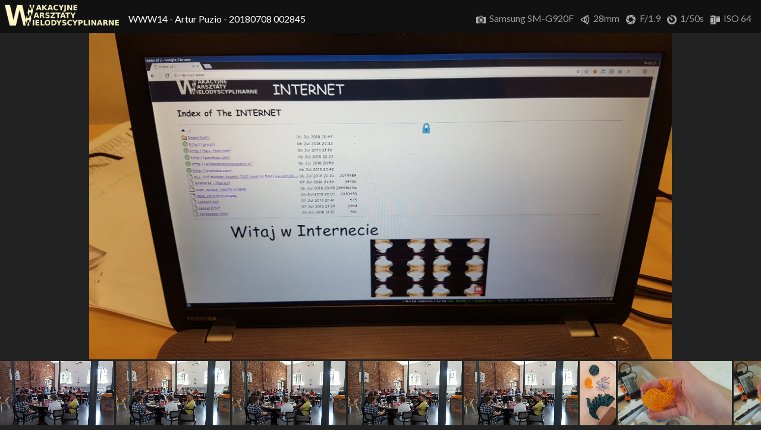

--- FILE ---
content_type: text/html; charset=utf-8
request_url: https://warsztatywww.pl/gallery/album/2/113/artur-puzio-20180708-002845
body_size: 16668
content:
<!doctype html>


<html>
<head>

    <meta charset="utf-8">
    <meta name="theme-color" content="#000">
    <meta name="viewport" content="width=device-width, user-scalable=no">
    <title>
    WWW14 - Artur Puzio - 20180708 002845
</title>
    <link rel="shortcut icon" href="/static/images/favicon.b723e3219726.ico">
    <link href="https://fonts.googleapis.com/css?family=Lato" rel="stylesheet">
    <link rel="stylesheet" type="text/css" href="/static/gallery/css/gallery_template.8d6dc3447930.css">
    <link rel="stylesheet" type="text/css" href="/static/gallery/css/gallery.e077593e21a4.css">
    <link rel="stylesheet" type="text/css" href="/static/gallery/css/themes/black.62cec7556d1c.css">
    <style>
        .image_spacer {
            margin-right: 6,0px;
        }
    </style>
    

    <link rel="canonical" href="https://warsztatywww.pl/gallery/image/113/artur-puzio-20180708-002845">

    <script type="text/javascript">
        
            previous_image_url = '/gallery/album/2/34/krzysztof-ha%C5%82adyn-20180708-001515#image_34';
        
        
            next_image_url = '/gallery/album/2/114/artur-puzio-20180708-002847#image_114';
        
    </script>
    <script type="text/javascript" src="/static/gallery/js/image_navigation.c5b60efc4d7d.js"></script>
    <style>
    body, html {
        height: 100%;
        overflow: hidden;
    }
    #footer {
        display: none;
    }
    #content {
        padding-bottom: 0;
        width: 100%;
    }
    </style>



</head>

<body>

<div id="top_bar">

    
        <div id="logo">
            <a href="/gallery"><img src="/static/images/logo_transparent.478e060f4459.png" style="height: auto; max-width:100%;"></a>
        </div>
    
    <div id="detail">
        
    
        <img class="exif_icon" src="/static/gallery/images/camera.35cb1825de89.png" title="Camera"/>
        Samsung SM-G920F
    
    
    
        <img class="exif_icon" src="/static/gallery/images/35mm.7b80e2a8deb7.png" title="Focal Length (35mm)"/>
        28mm
    
    
        <img class="exif_icon" src="/static/gallery/images/aperture.eac9918b9fcf.png" title="Aperture"/>
        F/1.9
    
    
        <img class="exif_icon" src="/static/gallery/images/exposure.7f18cd8b2cef.png" title="Exposure"/>
        1/50s
    
    
        <img class="exif_icon" src="/static/gallery/images/iso.ec30cfed9983.png" title="ISO"/>
        ISO 64
    

    </div>
    
    <div id="title">
        
            <a href="/gallery/album/2/www14/">
            WWW14
            </a>
            -
        
        Artur Puzio - 20180708 002845
    </div>


</div> <!-- top_bar -->

<div id="content">

    

<a href="/media/gallery/Artur_Puzio_-_20180708_002845.jpg">
    <img id="image_preview" src="/media/CACHE/images/gallery/Artur_Puzio_-_20180708_002845/3c1908413b2650fa03b0b851ba58400d.jpg" alt="Artur Puzio - 20180708 002845"/>
</a>

<div id="album_preview">


    
        <a href="/gallery/album/2/69/artur-puzio-20180704-130823#image_69" style="display: inline-block;">
            <div class="thumbnail" style="display: block">

    <img id="image_69"
         class="image"
         alt="Artur Puzio - 20180704 130823"
         src="/media/CACHE/images/gallery/Artur_Puzio_-_20180704_130823/a717a2eaccf74c7b85e540cb3236f5b4.jpg">

    <div class="overlay">

        <div class="label preview"> Artur Puzio - 20180704 130823 </div>

    </div>

</div>
       </a>
    
        <a href="/gallery/album/2/70/artur-puzio-20180704-130824#image_70" style="display: inline-block;">
            <div class="thumbnail" style="display: block">

    <img id="image_70"
         class="image"
         alt="Artur Puzio - 20180704 130824"
         src="/media/CACHE/images/gallery/Artur_Puzio_-_20180704_130824/ce1c421a2c6f8813ccd95e2930f7af66.jpg">

    <div class="overlay">

        <div class="label preview"> Artur Puzio - 20180704 130824 </div>

    </div>

</div>
       </a>
    
        <a href="/gallery/album/2/71/artur-puzio-20180704-130825#image_71" style="display: inline-block;">
            <div class="thumbnail" style="display: block">

    <img id="image_71"
         class="image"
         alt="Artur Puzio - 20180704 130825"
         src="/media/CACHE/images/gallery/Artur_Puzio_-_20180704_130825/ab75d2b5a30d9c0b61c785a4833de9e2.jpg">

    <div class="overlay">

        <div class="label preview"> Artur Puzio - 20180704 130825 </div>

    </div>

</div>
       </a>
    
        <a href="/gallery/album/2/72/artur-puzio-20180704-130826#image_72" style="display: inline-block;">
            <div class="thumbnail" style="display: block">

    <img id="image_72"
         class="image"
         alt="Artur Puzio - 20180704 130826"
         src="/media/CACHE/images/gallery/Artur_Puzio_-_20180704_130826/31a40bf3011b152e1b4e9967b8b78341.jpg">

    <div class="overlay">

        <div class="label preview"> Artur Puzio - 20180704 130826 </div>

    </div>

</div>
       </a>
    
        <a href="/gallery/album/2/73/artur-puzio-20180704-130827#image_73" style="display: inline-block;">
            <div class="thumbnail" style="display: block">

    <img id="image_73"
         class="image"
         alt="Artur Puzio - 20180704 130827"
         src="/media/CACHE/images/gallery/Artur_Puzio_-_20180704_130827/49f4a959d5dcce7460ec93a7af8ff78a.jpg">

    <div class="overlay">

        <div class="label preview"> Artur Puzio - 20180704 130827 </div>

    </div>

</div>
       </a>
    
        <a href="/gallery/album/2/74/artur-puzio-20180705-190022#image_74" style="display: inline-block;">
            <div class="thumbnail" style="display: block">

    <img id="image_74"
         class="image"
         alt="Artur Puzio - 20180705 190022"
         src="/media/CACHE/images/gallery/Artur_Puzio_-_20180705_190022/59de84ff42351bd7b0550bacdd6e38ab.jpg">

    <div class="overlay">

        <div class="label preview"> Artur Puzio - 20180705 190022 </div>

    </div>

</div>
       </a>
    
        <a href="/gallery/album/2/75/artur-puzio-20180705-190034#image_75" style="display: inline-block;">
            <div class="thumbnail" style="display: block">

    <img id="image_75"
         class="image"
         alt="Artur Puzio - 20180705 190034"
         src="/media/CACHE/images/gallery/Artur_Puzio_-_20180705_190034/eb36886abad6e405ddd572cf9577f161.jpg">

    <div class="overlay">

        <div class="label preview"> Artur Puzio - 20180705 190034 </div>

    </div>

</div>
       </a>
    
        <a href="/gallery/album/2/76/artur-puzio-20180705-1900340#image_76" style="display: inline-block;">
            <div class="thumbnail" style="display: block">

    <img id="image_76"
         class="image"
         alt="Artur Puzio - 20180705 1900340"
         src="/media/CACHE/images/gallery/Artur_Puzio_-_20180705_1900340/70a7a809fef6edb90e927488dc894441.jpg">

    <div class="overlay">

        <div class="label preview"> Artur Puzio - 20180705 1900340 </div>

    </div>

</div>
       </a>
    
        <a href="/gallery/album/2/1/krzysztof-ha%C5%82adyn-20180705-215151#image_1" style="display: inline-block;">
            <div class="thumbnail" style="display: block">

    <img id="image_1"
         class="image"
         alt="Krzysztof Haładyn - 20180705 215151"
         src="/media/CACHE/images/gallery/Krzysztof_Ha%C5%82adyn_-_20180705_215151/1063ce41012244403ae3d906164b8d13.jpg">

    <div class="overlay">

        <div class="label preview"> Krzysztof Haładyn - 20180705 215151 </div>

    </div>

</div>
       </a>
    
        <a href="/gallery/album/2/2/krzysztof-ha%C5%82adyn-20180705-215226#image_2" style="display: inline-block;">
            <div class="thumbnail" style="display: block">

    <img id="image_2"
         class="image"
         alt="Krzysztof Haładyn - 20180705 215226"
         src="/media/CACHE/images/gallery/Krzysztof_Ha%C5%82adyn_-_20180705_215226/0fa95a28385c4c3f0da959c72b262d93.jpg">

    <div class="overlay">

        <div class="label preview"> Krzysztof Haładyn - 20180705 215226 </div>

    </div>

</div>
       </a>
    
        <a href="/gallery/album/2/77/artur-puzio-20180706-202850#image_77" style="display: inline-block;">
            <div class="thumbnail" style="display: block">

    <img id="image_77"
         class="image"
         alt="Artur Puzio - 20180706 202850"
         src="/media/CACHE/images/gallery/Artur_Puzio_-_20180706_202850/97b0d5021121aa4780e78ec9e9152c05.jpg">

    <div class="overlay">

        <div class="label preview"> Artur Puzio - 20180706 202850 </div>

    </div>

</div>
       </a>
    
        <a href="/gallery/album/2/78/artur-puzio-20180706-2028500#image_78" style="display: inline-block;">
            <div class="thumbnail" style="display: block">

    <img id="image_78"
         class="image"
         alt="Artur Puzio - 20180706 2028500"
         src="/media/CACHE/images/gallery/Artur_Puzio_-_20180706_2028500/251ea46d3d2cc79d57534ecb8343cbdb.jpg">

    <div class="overlay">

        <div class="label preview"> Artur Puzio - 20180706 2028500 </div>

    </div>

</div>
       </a>
    
        <a href="/gallery/album/2/79/artur-puzio-20180706-202852#image_79" style="display: inline-block;">
            <div class="thumbnail" style="display: block">

    <img id="image_79"
         class="image"
         alt="Artur Puzio - 20180706 202852"
         src="/media/CACHE/images/gallery/Artur_Puzio_-_20180706_202852/9acd0469c10e6cc0c907edffc680998c.jpg">

    <div class="overlay">

        <div class="label preview"> Artur Puzio - 20180706 202852 </div>

    </div>

</div>
       </a>
    
        <a href="/gallery/album/2/80/artur-puzio-20180706-202853#image_80" style="display: inline-block;">
            <div class="thumbnail" style="display: block">

    <img id="image_80"
         class="image"
         alt="Artur Puzio - 20180706 202853"
         src="/media/CACHE/images/gallery/Artur_Puzio_-_20180706_202853/1819936fb2b3bada6af3402ffdd0a4d8.jpg">

    <div class="overlay">

        <div class="label preview"> Artur Puzio - 20180706 202853 </div>

    </div>

</div>
       </a>
    
        <a href="/gallery/album/2/81/artur-puzio-20180706-202854#image_81" style="display: inline-block;">
            <div class="thumbnail" style="display: block">

    <img id="image_81"
         class="image"
         alt="Artur Puzio - 20180706 202854"
         src="/media/CACHE/images/gallery/Artur_Puzio_-_20180706_202854/1b15b67726c304ae26cefa48b7709351.jpg">

    <div class="overlay">

        <div class="label preview"> Artur Puzio - 20180706 202854 </div>

    </div>

</div>
       </a>
    
        <a href="/gallery/album/2/3/krzysztof-ha%C5%82adyn-20180707-010312#image_3" style="display: inline-block;">
            <div class="thumbnail" style="display: block">

    <img id="image_3"
         class="image"
         alt="Krzysztof Haładyn - 20180707 010312"
         src="/media/CACHE/images/gallery/Krzysztof_Ha%C5%82adyn_-_20180707_010312/9c9a9d94c70cea5438af7e73a065ca02.jpg">

    <div class="overlay">

        <div class="label preview"> Krzysztof Haładyn - 20180707 010312 </div>

    </div>

</div>
       </a>
    
        <a href="/gallery/album/2/4/krzysztof-ha%C5%82adyn-20180707-010318#image_4" style="display: inline-block;">
            <div class="thumbnail" style="display: block">

    <img id="image_4"
         class="image"
         alt="Krzysztof Haładyn - 20180707 010318"
         src="/media/CACHE/images/gallery/Krzysztof_Ha%C5%82adyn_-_20180707_010318/5ad4d2bc832ef7690685a35f8d82c5d1.jpg">

    <div class="overlay">

        <div class="label preview"> Krzysztof Haładyn - 20180707 010318 </div>

    </div>

</div>
       </a>
    
        <a href="/gallery/album/2/5/krzysztof-ha%C5%82adyn-20180707-010331#image_5" style="display: inline-block;">
            <div class="thumbnail" style="display: block">

    <img id="image_5"
         class="image"
         alt="Krzysztof Haładyn - 20180707 010331"
         src="/media/CACHE/images/gallery/Krzysztof_Ha%C5%82adyn_-_20180707_010331/024d26df959a5253c688ca112ff6ee9b.jpg">

    <div class="overlay">

        <div class="label preview"> Krzysztof Haładyn - 20180707 010331 </div>

    </div>

</div>
       </a>
    
        <a href="/gallery/album/2/6/krzysztof-ha%C5%82adyn-20180707-030120#image_6" style="display: inline-block;">
            <div class="thumbnail" style="display: block">

    <img id="image_6"
         class="image"
         alt="Krzysztof Haładyn - 20180707 030120"
         src="/media/CACHE/images/gallery/Krzysztof_Ha%C5%82adyn_-_20180707_030120/faae1fb0f2cc9a13e0178303cd973c71.jpg">

    <div class="overlay">

        <div class="label preview"> Krzysztof Haładyn - 20180707 030120 </div>

    </div>

</div>
       </a>
    
        <a href="/gallery/album/2/82/artur-puzio-20180707-110154#image_82" style="display: inline-block;">
            <div class="thumbnail" style="display: block">

    <img id="image_82"
         class="image"
         alt="Artur Puzio - 20180707 110154"
         src="/media/CACHE/images/gallery/Artur_Puzio_-_20180707_110154/fccd3bb3eb9bf444ba9649c64ac04049.jpg">

    <div class="overlay">

        <div class="label preview"> Artur Puzio - 20180707 110154 </div>

    </div>

</div>
       </a>
    
        <a href="/gallery/album/2/83/artur-puzio-20180707-110155#image_83" style="display: inline-block;">
            <div class="thumbnail" style="display: block">

    <img id="image_83"
         class="image"
         alt="Artur Puzio - 20180707 110155"
         src="/media/CACHE/images/gallery/Artur_Puzio_-_20180707_110155/cd3dfd08d6ef07517c5a55578d2b47c2.jpg">

    <div class="overlay">

        <div class="label preview"> Artur Puzio - 20180707 110155 </div>

    </div>

</div>
       </a>
    
        <a href="/gallery/album/2/7/krzysztof-ha%C5%82adyn-20180707-111533#image_7" style="display: inline-block;">
            <div class="thumbnail" style="display: block">

    <img id="image_7"
         class="image"
         alt="Krzysztof Haładyn - 20180707 111533"
         src="/media/CACHE/images/gallery/Krzysztof_Ha%C5%82adyn_-_20180707_111533/0ee08b60f9b2c7bb6b2580c046424fc0.jpg">

    <div class="overlay">

        <div class="label preview"> Krzysztof Haładyn - 20180707 111533 </div>

    </div>

</div>
       </a>
    
        <a href="/gallery/album/2/8/krzysztof-ha%C5%82adyn-20180707-112136#image_8" style="display: inline-block;">
            <div class="thumbnail" style="display: block">

    <img id="image_8"
         class="image"
         alt="Krzysztof Haładyn - 20180707 112136"
         src="/media/CACHE/images/gallery/Krzysztof_Ha%C5%82adyn_-_20180707_112136/76c9d903801db0eca44094cda5900793.jpg">

    <div class="overlay">

        <div class="label preview"> Krzysztof Haładyn - 20180707 112136 </div>

    </div>

</div>
       </a>
    
        <a href="/gallery/album/2/9/krzysztof-ha%C5%82adyn-20180707-112142#image_9" style="display: inline-block;">
            <div class="thumbnail" style="display: block">

    <img id="image_9"
         class="image"
         alt="Krzysztof Haładyn - 20180707 112142"
         src="/media/CACHE/images/gallery/Krzysztof_Ha%C5%82adyn_-_20180707_112142/714b258f208f6223fabe671016b07af3.jpg">

    <div class="overlay">

        <div class="label preview"> Krzysztof Haładyn - 20180707 112142 </div>

    </div>

</div>
       </a>
    
        <a href="/gallery/album/2/10/krzysztof-ha%C5%82adyn-20180707-112153#image_10" style="display: inline-block;">
            <div class="thumbnail" style="display: block">

    <img id="image_10"
         class="image"
         alt="Krzysztof Haładyn - 20180707 112153"
         src="/media/CACHE/images/gallery/Krzysztof_Ha%C5%82adyn_-_20180707_112153/1bcac18a6f644da8d9e3492428d5f871.jpg">

    <div class="overlay">

        <div class="label preview"> Krzysztof Haładyn - 20180707 112153 </div>

    </div>

</div>
       </a>
    
        <a href="/gallery/album/2/11/krzysztof-ha%C5%82adyn-20180707-112717#image_11" style="display: inline-block;">
            <div class="thumbnail" style="display: block">

    <img id="image_11"
         class="image"
         alt="Krzysztof Haładyn - 20180707 112717"
         src="/media/CACHE/images/gallery/Krzysztof_Ha%C5%82adyn_-_20180707_112717/e12c259e5a132325602db00bff7867f3.jpg">

    <div class="overlay">

        <div class="label preview"> Krzysztof Haładyn - 20180707 112717 </div>

    </div>

</div>
       </a>
    
        <a href="/gallery/album/2/12/krzysztof-ha%C5%82adyn-20180707-112718#image_12" style="display: inline-block;">
            <div class="thumbnail" style="display: block">

    <img id="image_12"
         class="image"
         alt="Krzysztof Haładyn - 20180707 112718"
         src="/media/CACHE/images/gallery/Krzysztof_Ha%C5%82adyn_-_20180707_112718/b6a66e77a675627e0db7848bb0aa736d.jpg">

    <div class="overlay">

        <div class="label preview"> Krzysztof Haładyn - 20180707 112718 </div>

    </div>

</div>
       </a>
    
        <a href="/gallery/album/2/13/krzysztof-ha%C5%82adyn-20180707-112720#image_13" style="display: inline-block;">
            <div class="thumbnail" style="display: block">

    <img id="image_13"
         class="image"
         alt="Krzysztof Haładyn - 20180707 112720"
         src="/media/CACHE/images/gallery/Krzysztof_Ha%C5%82adyn_-_20180707_112720/0ee3509a160c20b695d7da5ad8ca347b.jpg">

    <div class="overlay">

        <div class="label preview"> Krzysztof Haładyn - 20180707 112720 </div>

    </div>

</div>
       </a>
    
        <a href="/gallery/album/2/84/artur-puzio-20180707-115959#image_84" style="display: inline-block;">
            <div class="thumbnail" style="display: block">

    <img id="image_84"
         class="image"
         alt="Artur Puzio - 20180707 115959"
         src="/media/CACHE/images/gallery/Artur_Puzio_-_20180707_115959/027d6ccf9446dfefa64ba6ac79bf8969.jpg">

    <div class="overlay">

        <div class="label preview"> Artur Puzio - 20180707 115959 </div>

    </div>

</div>
       </a>
    
        <a href="/gallery/album/2/85/artur-puzio-20180707-120000#image_85" style="display: inline-block;">
            <div class="thumbnail" style="display: block">

    <img id="image_85"
         class="image"
         alt="Artur Puzio - 20180707 120000"
         src="/media/CACHE/images/gallery/Artur_Puzio_-_20180707_120000/6cd235f34cab300f1eddd8ba158c0b8f.jpg">

    <div class="overlay">

        <div class="label preview"> Artur Puzio - 20180707 120000 </div>

    </div>

</div>
       </a>
    
        <a href="/gallery/album/2/86/artur-puzio-20180707-120003#image_86" style="display: inline-block;">
            <div class="thumbnail" style="display: block">

    <img id="image_86"
         class="image"
         alt="Artur Puzio - 20180707 120003"
         src="/media/CACHE/images/gallery/Artur_Puzio_-_20180707_120003/b002d6e11d53c78f13a5feedba19566b.jpg">

    <div class="overlay">

        <div class="label preview"> Artur Puzio - 20180707 120003 </div>

    </div>

</div>
       </a>
    
        <a href="/gallery/album/2/87/artur-puzio-20180707-120454#image_87" style="display: inline-block;">
            <div class="thumbnail" style="display: block">

    <img id="image_87"
         class="image"
         alt="Artur Puzio - 20180707 120454"
         src="/media/CACHE/images/gallery/Artur_Puzio_-_20180707_120454/de8874ca9605c048b687f892055f0f92.jpg">

    <div class="overlay">

        <div class="label preview"> Artur Puzio - 20180707 120454 </div>

    </div>

</div>
       </a>
    
        <a href="/gallery/album/2/88/artur-puzio-20180707-120457#image_88" style="display: inline-block;">
            <div class="thumbnail" style="display: block">

    <img id="image_88"
         class="image"
         alt="Artur Puzio - 20180707 120457"
         src="/media/CACHE/images/gallery/Artur_Puzio_-_20180707_120457/bc08b7ce14b88bbc0b02ea9db21d4f5c.jpg">

    <div class="overlay">

        <div class="label preview"> Artur Puzio - 20180707 120457 </div>

    </div>

</div>
       </a>
    
        <a href="/gallery/album/2/89/artur-puzio-20180707-120459#image_89" style="display: inline-block;">
            <div class="thumbnail" style="display: block">

    <img id="image_89"
         class="image"
         alt="Artur Puzio - 20180707 120459"
         src="/media/CACHE/images/gallery/Artur_Puzio_-_20180707_120459/d612e9d605d0f34a461ae695f800818c.jpg">

    <div class="overlay">

        <div class="label preview"> Artur Puzio - 20180707 120459 </div>

    </div>

</div>
       </a>
    
        <a href="/gallery/album/2/90/artur-puzio-20180707-120502#image_90" style="display: inline-block;">
            <div class="thumbnail" style="display: block">

    <img id="image_90"
         class="image"
         alt="Artur Puzio - 20180707 120502"
         src="/media/CACHE/images/gallery/Artur_Puzio_-_20180707_120502/6d2ac802f15f0d559a3a54e211af5507.jpg">

    <div class="overlay">

        <div class="label preview"> Artur Puzio - 20180707 120502 </div>

    </div>

</div>
       </a>
    
        <a href="/gallery/album/2/91/artur-puzio-20180707-120504#image_91" style="display: inline-block;">
            <div class="thumbnail" style="display: block">

    <img id="image_91"
         class="image"
         alt="Artur Puzio - 20180707 120504"
         src="/media/CACHE/images/gallery/Artur_Puzio_-_20180707_120504/09f934c22015322e757a61a8632e352d.jpg">

    <div class="overlay">

        <div class="label preview"> Artur Puzio - 20180707 120504 </div>

    </div>

</div>
       </a>
    
        <a href="/gallery/album/2/92/artur-puzio-20180707-122349#image_92" style="display: inline-block;">
            <div class="thumbnail" style="display: block">

    <img id="image_92"
         class="image"
         alt="Artur Puzio - 20180707 122349"
         src="/media/CACHE/images/gallery/Artur_Puzio_-_20180707_122349/6214de88c0323ab5b80ee4dcd1d6e8a4.jpg">

    <div class="overlay">

        <div class="label preview"> Artur Puzio - 20180707 122349 </div>

    </div>

</div>
       </a>
    
        <a href="/gallery/album/2/93/artur-puzio-20180707-122351#image_93" style="display: inline-block;">
            <div class="thumbnail" style="display: block">

    <img id="image_93"
         class="image"
         alt="Artur Puzio - 20180707 122351"
         src="/media/CACHE/images/gallery/Artur_Puzio_-_20180707_122351/91dd67894778d9c946f96fa04bcb5315.jpg">

    <div class="overlay">

        <div class="label preview"> Artur Puzio - 20180707 122351 </div>

    </div>

</div>
       </a>
    
        <a href="/gallery/album/2/94/artur-puzio-20180707-122352#image_94" style="display: inline-block;">
            <div class="thumbnail" style="display: block">

    <img id="image_94"
         class="image"
         alt="Artur Puzio - 20180707 122352"
         src="/media/CACHE/images/gallery/Artur_Puzio_-_20180707_122352/4985a79093f0eb32b6eea0734dc354cc.jpg">

    <div class="overlay">

        <div class="label preview"> Artur Puzio - 20180707 122352 </div>

    </div>

</div>
       </a>
    
        <a href="/gallery/album/2/95/artur-puzio-20180707-122353#image_95" style="display: inline-block;">
            <div class="thumbnail" style="display: block">

    <img id="image_95"
         class="image"
         alt="Artur Puzio - 20180707 122353"
         src="/media/CACHE/images/gallery/Artur_Puzio_-_20180707_122353/b1399ab8e5ce6f8744a0e441642b6bf4.jpg">

    <div class="overlay">

        <div class="label preview"> Artur Puzio - 20180707 122353 </div>

    </div>

</div>
       </a>
    
        <a href="/gallery/album/2/96/artur-puzio-20180707-123631#image_96" style="display: inline-block;">
            <div class="thumbnail" style="display: block">

    <img id="image_96"
         class="image"
         alt="Artur Puzio - 20180707 123631"
         src="/media/CACHE/images/gallery/Artur_Puzio_-_20180707_123631/4bb3c30e111e20e7dbdeeab87b162a8d.jpg">

    <div class="overlay">

        <div class="label preview"> Artur Puzio - 20180707 123631 </div>

    </div>

</div>
       </a>
    
        <a href="/gallery/album/2/97/artur-puzio-20180707-123635#image_97" style="display: inline-block;">
            <div class="thumbnail" style="display: block">

    <img id="image_97"
         class="image"
         alt="Artur Puzio - 20180707 123635"
         src="/media/CACHE/images/gallery/Artur_Puzio_-_20180707_123635/edf8285008aed0ee71b843f71bc63e4f.jpg">

    <div class="overlay">

        <div class="label preview"> Artur Puzio - 20180707 123635 </div>

    </div>

</div>
       </a>
    
        <a href="/gallery/album/2/98/artur-puzio-20180707-123636#image_98" style="display: inline-block;">
            <div class="thumbnail" style="display: block">

    <img id="image_98"
         class="image"
         alt="Artur Puzio - 20180707 123636"
         src="/media/CACHE/images/gallery/Artur_Puzio_-_20180707_123636/08d389a81f8acd369f953024046c8319.jpg">

    <div class="overlay">

        <div class="label preview"> Artur Puzio - 20180707 123636 </div>

    </div>

</div>
       </a>
    
        <a href="/gallery/album/2/99/artur-puzio-20180707-123637#image_99" style="display: inline-block;">
            <div class="thumbnail" style="display: block">

    <img id="image_99"
         class="image"
         alt="Artur Puzio - 20180707 123637"
         src="/media/CACHE/images/gallery/Artur_Puzio_-_20180707_123637/f501421178aeb5a96675737552329319.jpg">

    <div class="overlay">

        <div class="label preview"> Artur Puzio - 20180707 123637 </div>

    </div>

</div>
       </a>
    
        <a href="/gallery/album/2/100/artur-puzio-20180707-123638#image_100" style="display: inline-block;">
            <div class="thumbnail" style="display: block">

    <img id="image_100"
         class="image"
         alt="Artur Puzio - 20180707 123638"
         src="/media/CACHE/images/gallery/Artur_Puzio_-_20180707_123638/511d27c4d146c0b2e81d84b682367043.jpg">

    <div class="overlay">

        <div class="label preview"> Artur Puzio - 20180707 123638 </div>

    </div>

</div>
       </a>
    
        <a href="/gallery/album/2/101/artur-puzio-20180707-124356#image_101" style="display: inline-block;">
            <div class="thumbnail" style="display: block">

    <img id="image_101"
         class="image"
         alt="Artur Puzio - 20180707 124356"
         src="/media/CACHE/images/gallery/Artur_Puzio_-_20180707_124356/ba8b86b4804e3fc6a9226a95d0c575a9.jpg">

    <div class="overlay">

        <div class="label preview"> Artur Puzio - 20180707 124356 </div>

    </div>

</div>
       </a>
    
        <a href="/gallery/album/2/102/artur-puzio-20180707-124358#image_102" style="display: inline-block;">
            <div class="thumbnail" style="display: block">

    <img id="image_102"
         class="image"
         alt="Artur Puzio - 20180707 124358"
         src="/media/CACHE/images/gallery/Artur_Puzio_-_20180707_124358/c602a35f7975b848e266987e3ba1af80.jpg">

    <div class="overlay">

        <div class="label preview"> Artur Puzio - 20180707 124358 </div>

    </div>

</div>
       </a>
    
        <a href="/gallery/album/2/103/artur-puzio-20180707-124359#image_103" style="display: inline-block;">
            <div class="thumbnail" style="display: block">

    <img id="image_103"
         class="image"
         alt="Artur Puzio - 20180707 124359"
         src="/media/CACHE/images/gallery/Artur_Puzio_-_20180707_124359/ea904231c068a1851bd2cdbab7fc331e.jpg">

    <div class="overlay">

        <div class="label preview"> Artur Puzio - 20180707 124359 </div>

    </div>

</div>
       </a>
    
        <a href="/gallery/album/2/104/artur-puzio-20180707-124403#image_104" style="display: inline-block;">
            <div class="thumbnail" style="display: block">

    <img id="image_104"
         class="image"
         alt="Artur Puzio - 20180707 124403"
         src="/media/CACHE/images/gallery/Artur_Puzio_-_20180707_124403/3ac132988d01421eebe6434fbb68f722.jpg">

    <div class="overlay">

        <div class="label preview"> Artur Puzio - 20180707 124403 </div>

    </div>

</div>
       </a>
    
        <a href="/gallery/album/2/105/artur-puzio-20180707-124404#image_105" style="display: inline-block;">
            <div class="thumbnail" style="display: block">

    <img id="image_105"
         class="image"
         alt="Artur Puzio - 20180707 124404"
         src="/media/CACHE/images/gallery/Artur_Puzio_-_20180707_124404/3439e08b23f7a5a88222e650bf8ec379.jpg">

    <div class="overlay">

        <div class="label preview"> Artur Puzio - 20180707 124404 </div>

    </div>

</div>
       </a>
    
        <a href="/gallery/album/2/14/krzysztof-ha%C5%82adyn-20180707-124603#image_14" style="display: inline-block;">
            <div class="thumbnail" style="display: block">

    <img id="image_14"
         class="image"
         alt="Krzysztof Haładyn - 20180707 124603"
         src="/media/CACHE/images/gallery/Krzysztof_Ha%C5%82adyn_-_20180707_124603/8422e3ab250e026e44bf562db9c91f03.jpg">

    <div class="overlay">

        <div class="label preview"> Krzysztof Haładyn - 20180707 124603 </div>

    </div>

</div>
       </a>
    
        <a href="/gallery/album/2/106/artur-puzio-20180707-124745#image_106" style="display: inline-block;">
            <div class="thumbnail" style="display: block">

    <img id="image_106"
         class="image"
         alt="Artur Puzio - 20180707 124745"
         src="/media/CACHE/images/gallery/Artur_Puzio_-_20180707_124745/530aa084c87a722c23a7780742660e91.jpg">

    <div class="overlay">

        <div class="label preview"> Artur Puzio - 20180707 124745 </div>

    </div>

</div>
       </a>
    
        <a href="/gallery/album/2/107/artur-puzio-20180707-124746#image_107" style="display: inline-block;">
            <div class="thumbnail" style="display: block">

    <img id="image_107"
         class="image"
         alt="Artur Puzio - 20180707 124746"
         src="/media/CACHE/images/gallery/Artur_Puzio_-_20180707_124746/a874ee7174c29878dbba7c4e3ddc61d6.jpg">

    <div class="overlay">

        <div class="label preview"> Artur Puzio - 20180707 124746 </div>

    </div>

</div>
       </a>
    
        <a href="/gallery/album/2/15/krzysztof-ha%C5%82adyn-20180707-124826#image_15" style="display: inline-block;">
            <div class="thumbnail" style="display: block">

    <img id="image_15"
         class="image"
         alt="Krzysztof Haładyn - 20180707 124826"
         src="/media/CACHE/images/gallery/Krzysztof_Ha%C5%82adyn_-_20180707_124826/477a47b7bf42dca41a587e3248a9be2b.jpg">

    <div class="overlay">

        <div class="label preview"> Krzysztof Haładyn - 20180707 124826 </div>

    </div>

</div>
       </a>
    
        <a href="/gallery/album/2/108/artur-puzio-20180707-125853#image_108" style="display: inline-block;">
            <div class="thumbnail" style="display: block">

    <img id="image_108"
         class="image"
         alt="Artur Puzio - 20180707 125853"
         src="/media/CACHE/images/gallery/Artur_Puzio_-_20180707_125853/5799991a254932c64a7b8596ff54ebdf.jpg">

    <div class="overlay">

        <div class="label preview"> Artur Puzio - 20180707 125853 </div>

    </div>

</div>
       </a>
    
        <a href="/gallery/album/2/109/artur-puzio-20180707-125854#image_109" style="display: inline-block;">
            <div class="thumbnail" style="display: block">

    <img id="image_109"
         class="image"
         alt="Artur Puzio - 20180707 125854"
         src="/media/CACHE/images/gallery/Artur_Puzio_-_20180707_125854/b7e28932f74935b7b12f448560ec9f62.jpg">

    <div class="overlay">

        <div class="label preview"> Artur Puzio - 20180707 125854 </div>

    </div>

</div>
       </a>
    
        <a href="/gallery/album/2/16/krzysztof-ha%C5%82adyn-20180707-134309#image_16" style="display: inline-block;">
            <div class="thumbnail" style="display: block">

    <img id="image_16"
         class="image"
         alt="Krzysztof Haładyn - 20180707 134309"
         src="/media/CACHE/images/gallery/Krzysztof_Ha%C5%82adyn_-_20180707_134309/f04beff8982fe3a0f1220381d3ff9a40.jpg">

    <div class="overlay">

        <div class="label preview"> Krzysztof Haładyn - 20180707 134309 </div>

    </div>

</div>
       </a>
    
        <a href="/gallery/album/2/110/artur-puzio-20180707-134326#image_110" style="display: inline-block;">
            <div class="thumbnail" style="display: block">

    <img id="image_110"
         class="image"
         alt="Artur Puzio - 20180707 134326"
         src="/media/CACHE/images/gallery/Artur_Puzio_-_20180707_134326/f80fbcce0fccd994c8baedc62b74d304.jpg">

    <div class="overlay">

        <div class="label preview"> Artur Puzio - 20180707 134326 </div>

    </div>

</div>
       </a>
    
        <a href="/gallery/album/2/17/krzysztof-ha%C5%82adyn-20180707-134345#image_17" style="display: inline-block;">
            <div class="thumbnail" style="display: block">

    <img id="image_17"
         class="image"
         alt="Krzysztof Haładyn - 20180707 134345"
         src="/media/CACHE/images/gallery/Krzysztof_Ha%C5%82adyn_-_20180707_134345/faf82e32df3e069e9144c0468e3830f5.jpg">

    <div class="overlay">

        <div class="label preview"> Krzysztof Haładyn - 20180707 134345 </div>

    </div>

</div>
       </a>
    
        <a href="/gallery/album/2/111/artur-puzio-20180707-134355#image_111" style="display: inline-block;">
            <div class="thumbnail" style="display: block">

    <img id="image_111"
         class="image"
         alt="Artur Puzio - 20180707 134355"
         src="/media/CACHE/images/gallery/Artur_Puzio_-_20180707_134355/242516be5806e99db21d47068c0cb237.jpg">

    <div class="overlay">

        <div class="label preview"> Artur Puzio - 20180707 134355 </div>

    </div>

</div>
       </a>
    
        <a href="/gallery/album/2/112/artur-puzio-20180707-1343550#image_112" style="display: inline-block;">
            <div class="thumbnail" style="display: block">

    <img id="image_112"
         class="image"
         alt="Artur Puzio - 20180707 1343550"
         src="/media/CACHE/images/gallery/Artur_Puzio_-_20180707_1343550/bb336dd7960d0019d632ea46f5bdbd7c.jpg">

    <div class="overlay">

        <div class="label preview"> Artur Puzio - 20180707 1343550 </div>

    </div>

</div>
       </a>
    
        <a href="/gallery/album/2/18/krzysztof-ha%C5%82adyn-20180707-162034#image_18" style="display: inline-block;">
            <div class="thumbnail" style="display: block">

    <img id="image_18"
         class="image"
         alt="Krzysztof Haładyn - 20180707 162034"
         src="/media/CACHE/images/gallery/Krzysztof_Ha%C5%82adyn_-_20180707_162034/73c0bc17e56d596ccfe6a9cd4c34029e.jpg">

    <div class="overlay">

        <div class="label preview"> Krzysztof Haładyn - 20180707 162034 </div>

    </div>

</div>
       </a>
    
        <a href="/gallery/album/2/271/piotr-lewandowski-img-0019#image_271" style="display: inline-block;">
            <div class="thumbnail" style="display: block">

    <img id="image_271"
         class="image"
         alt="Piotr Lewandowski - Img 0019"
         src="/media/CACHE/images/gallery/Piotr_Lewandowski_-_IMG_0019/faf02f720e18359348c5196ad296a5c2.JPG">

    <div class="overlay">

        <div class="label preview"> Piotr Lewandowski - Img 0019 </div>

    </div>

</div>
       </a>
    
        <a href="/gallery/album/2/272/piotr-lewandowski-img-0020#image_272" style="display: inline-block;">
            <div class="thumbnail" style="display: block">

    <img id="image_272"
         class="image"
         alt="Piotr Lewandowski - Img 0020"
         src="/media/CACHE/images/gallery/Piotr_Lewandowski_-_IMG_0020/38af8f5f1f801dbc42bf665edae48b48.JPG">

    <div class="overlay">

        <div class="label preview"> Piotr Lewandowski - Img 0020 </div>

    </div>

</div>
       </a>
    
        <a href="/gallery/album/2/273/piotr-lewandowski-img-0021#image_273" style="display: inline-block;">
            <div class="thumbnail" style="display: block">

    <img id="image_273"
         class="image"
         alt="Piotr Lewandowski - Img 0021"
         src="/media/CACHE/images/gallery/Piotr_Lewandowski_-_IMG_0021/2c9c40d415d805b90cdd42a1e7543e7a.JPG">

    <div class="overlay">

        <div class="label preview"> Piotr Lewandowski - Img 0021 </div>

    </div>

</div>
       </a>
    
        <a href="/gallery/album/2/274/piotr-lewandowski-img-0065#image_274" style="display: inline-block;">
            <div class="thumbnail" style="display: block">

    <img id="image_274"
         class="image"
         alt="Piotr Lewandowski - Img 0065"
         src="/media/CACHE/images/gallery/Piotr_Lewandowski_-_IMG_0065/67833d3ecc006e57edba964ea7bcd11b.JPG">

    <div class="overlay">

        <div class="label preview"> Piotr Lewandowski - Img 0065 </div>

    </div>

</div>
       </a>
    
        <a href="/gallery/album/2/19/krzysztof-ha%C5%82adyn-20180707-181931#image_19" style="display: inline-block;">
            <div class="thumbnail" style="display: block">

    <img id="image_19"
         class="image"
         alt="Krzysztof Haładyn - 20180707 181931"
         src="/media/CACHE/images/gallery/Krzysztof_Ha%C5%82adyn_-_20180707_181931/7a5ad3fc8a236a075a489e6b5a096fb4.jpg">

    <div class="overlay">

        <div class="label preview"> Krzysztof Haładyn - 20180707 181931 </div>

    </div>

</div>
       </a>
    
        <a href="/gallery/album/2/20/krzysztof-ha%C5%82adyn-20180707-181938#image_20" style="display: inline-block;">
            <div class="thumbnail" style="display: block">

    <img id="image_20"
         class="image"
         alt="Krzysztof Haładyn - 20180707 181938"
         src="/media/CACHE/images/gallery/Krzysztof_Ha%C5%82adyn_-_20180707_181938/58ded000c4c4c0d99ced9ca72e01a2a0.jpg">

    <div class="overlay">

        <div class="label preview"> Krzysztof Haładyn - 20180707 181938 </div>

    </div>

</div>
       </a>
    
        <a href="/gallery/album/2/21/krzysztof-ha%C5%82adyn-20180707-185525#image_21" style="display: inline-block;">
            <div class="thumbnail" style="display: block">

    <img id="image_21"
         class="image"
         alt="Krzysztof Haładyn - 20180707 185525"
         src="/media/CACHE/images/gallery/Krzysztof_Ha%C5%82adyn_-_20180707_185525/2619387855410e3bddab43cd9e60bc0b.jpg">

    <div class="overlay">

        <div class="label preview"> Krzysztof Haładyn - 20180707 185525 </div>

    </div>

</div>
       </a>
    
        <a href="/gallery/album/2/275/piotr-lewandowski-img-0077#image_275" style="display: inline-block;">
            <div class="thumbnail" style="display: block">

    <img id="image_275"
         class="image"
         alt="Piotr Lewandowski - Img 0077"
         src="/media/CACHE/images/gallery/Piotr_Lewandowski_-_IMG_0077/4c279006a506a67da24be0b2dc51d2f3.JPG">

    <div class="overlay">

        <div class="label preview"> Piotr Lewandowski - Img 0077 </div>

    </div>

</div>
       </a>
    
        <a href="/gallery/album/2/22/krzysztof-ha%C5%82adyn-20180707-185528#image_22" style="display: inline-block;">
            <div class="thumbnail" style="display: block">

    <img id="image_22"
         class="image"
         alt="Krzysztof Haładyn - 20180707 185528"
         src="/media/CACHE/images/gallery/Krzysztof_Ha%C5%82adyn_-_20180707_185528/3dcf16207948c32a1b784b4e4f7e50c1.jpg">

    <div class="overlay">

        <div class="label preview"> Krzysztof Haładyn - 20180707 185528 </div>

    </div>

</div>
       </a>
    
        <a href="/gallery/album/2/23/krzysztof-ha%C5%82adyn-20180707-185530#image_23" style="display: inline-block;">
            <div class="thumbnail" style="display: block">

    <img id="image_23"
         class="image"
         alt="Krzysztof Haładyn - 20180707 185530"
         src="/media/CACHE/images/gallery/Krzysztof_Ha%C5%82adyn_-_20180707_185530/72adf4c40e7af0237357c267a95612f3.jpg">

    <div class="overlay">

        <div class="label preview"> Krzysztof Haładyn - 20180707 185530 </div>

    </div>

</div>
       </a>
    
        <a href="/gallery/album/2/24/krzysztof-ha%C5%82adyn-20180707-185538#image_24" style="display: inline-block;">
            <div class="thumbnail" style="display: block">

    <img id="image_24"
         class="image"
         alt="Krzysztof Haładyn - 20180707 185538"
         src="/media/CACHE/images/gallery/Krzysztof_Ha%C5%82adyn_-_20180707_185538/1d78c7943b179088b40c368e449c32b3.jpg">

    <div class="overlay">

        <div class="label preview"> Krzysztof Haładyn - 20180707 185538 </div>

    </div>

</div>
       </a>
    
        <a href="/gallery/album/2/276/piotr-lewandowski-img-0078#image_276" style="display: inline-block;">
            <div class="thumbnail" style="display: block">

    <img id="image_276"
         class="image"
         alt="Piotr Lewandowski - Img 0078"
         src="/media/CACHE/images/gallery/Piotr_Lewandowski_-_IMG_0078/4a1c1d4e10386ea579532e5faf083b61.JPG">

    <div class="overlay">

        <div class="label preview"> Piotr Lewandowski - Img 0078 </div>

    </div>

</div>
       </a>
    
        <a href="/gallery/album/2/277/piotr-lewandowski-img-0079#image_277" style="display: inline-block;">
            <div class="thumbnail" style="display: block">

    <img id="image_277"
         class="image"
         alt="Piotr Lewandowski - Img 0079"
         src="/media/CACHE/images/gallery/Piotr_Lewandowski_-_IMG_0079/486e932311a5c4cdc1f7ace7ae922a1b.JPG">

    <div class="overlay">

        <div class="label preview"> Piotr Lewandowski - Img 0079 </div>

    </div>

</div>
       </a>
    
        <a href="/gallery/album/2/278/piotr-lewandowski-img-0080#image_278" style="display: inline-block;">
            <div class="thumbnail" style="display: block">

    <img id="image_278"
         class="image"
         alt="Piotr Lewandowski - Img 0080"
         src="/media/CACHE/images/gallery/Piotr_Lewandowski_-_IMG_0080/9145ca584e5862d1011d6348ee37111b.JPG">

    <div class="overlay">

        <div class="label preview"> Piotr Lewandowski - Img 0080 </div>

    </div>

</div>
       </a>
    
        <a href="/gallery/album/2/25/krzysztof-ha%C5%82adyn-20180707-185635#image_25" style="display: inline-block;">
            <div class="thumbnail" style="display: block">

    <img id="image_25"
         class="image"
         alt="Krzysztof Haładyn - 20180707 185635"
         src="/media/CACHE/images/gallery/Krzysztof_Ha%C5%82adyn_-_20180707_185635/16ba43960bb3f3d9ddba60f0da16c523.jpg">

    <div class="overlay">

        <div class="label preview"> Krzysztof Haładyn - 20180707 185635 </div>

    </div>

</div>
       </a>
    
        <a href="/gallery/album/2/279/piotr-lewandowski-img-0081#image_279" style="display: inline-block;">
            <div class="thumbnail" style="display: block">

    <img id="image_279"
         class="image"
         alt="Piotr Lewandowski - Img 0081"
         src="/media/CACHE/images/gallery/Piotr_Lewandowski_-_IMG_0081/77cecb3a24057b179f53850d53c83620.JPG">

    <div class="overlay">

        <div class="label preview"> Piotr Lewandowski - Img 0081 </div>

    </div>

</div>
       </a>
    
        <a href="/gallery/album/2/280/piotr-lewandowski-img-0082#image_280" style="display: inline-block;">
            <div class="thumbnail" style="display: block">

    <img id="image_280"
         class="image"
         alt="Piotr Lewandowski - Img 0082"
         src="/media/CACHE/images/gallery/Piotr_Lewandowski_-_IMG_0082/d2cfa12180b0df10754b1a271a6a433d.JPG">

    <div class="overlay">

        <div class="label preview"> Piotr Lewandowski - Img 0082 </div>

    </div>

</div>
       </a>
    
        <a href="/gallery/album/2/26/krzysztof-ha%C5%82adyn-20180707-185639#image_26" style="display: inline-block;">
            <div class="thumbnail" style="display: block">

    <img id="image_26"
         class="image"
         alt="Krzysztof Haładyn - 20180707 185639"
         src="/media/CACHE/images/gallery/Krzysztof_Ha%C5%82adyn_-_20180707_185639/48dd9950c33aa557b6c3ce11193488e4.jpg">

    <div class="overlay">

        <div class="label preview"> Krzysztof Haładyn - 20180707 185639 </div>

    </div>

</div>
       </a>
    
        <a href="/gallery/album/2/281/piotr-lewandowski-img-0083#image_281" style="display: inline-block;">
            <div class="thumbnail" style="display: block">

    <img id="image_281"
         class="image"
         alt="Piotr Lewandowski - Img 0083"
         src="/media/CACHE/images/gallery/Piotr_Lewandowski_-_IMG_0083/627d5eb2100ef2c5b65c179535bce83d.JPG">

    <div class="overlay">

        <div class="label preview"> Piotr Lewandowski - Img 0083 </div>

    </div>

</div>
       </a>
    
        <a href="/gallery/album/2/27/krzysztof-ha%C5%82adyn-20180707-185642#image_27" style="display: inline-block;">
            <div class="thumbnail" style="display: block">

    <img id="image_27"
         class="image"
         alt="Krzysztof Haładyn - 20180707 185642"
         src="/media/CACHE/images/gallery/Krzysztof_Ha%C5%82adyn_-_20180707_185642/831f73d937d3f8de37bc15f32cf027ac.jpg">

    <div class="overlay">

        <div class="label preview"> Krzysztof Haładyn - 20180707 185642 </div>

    </div>

</div>
       </a>
    
        <a href="/gallery/album/2/282/piotr-lewandowski-img-0084#image_282" style="display: inline-block;">
            <div class="thumbnail" style="display: block">

    <img id="image_282"
         class="image"
         alt="Piotr Lewandowski - Img 0084"
         src="/media/CACHE/images/gallery/Piotr_Lewandowski_-_IMG_0084/58402a6c4bbae8ae94bdfe92378586fd.JPG">

    <div class="overlay">

        <div class="label preview"> Piotr Lewandowski - Img 0084 </div>

    </div>

</div>
       </a>
    
        <a href="/gallery/album/2/28/krzysztof-ha%C5%82adyn-20180707-185646#image_28" style="display: inline-block;">
            <div class="thumbnail" style="display: block">

    <img id="image_28"
         class="image"
         alt="Krzysztof Haładyn - 20180707 185646"
         src="/media/CACHE/images/gallery/Krzysztof_Ha%C5%82adyn_-_20180707_185646/9471c41953cafdacd6e4ce0176a2c995.jpg">

    <div class="overlay">

        <div class="label preview"> Krzysztof Haładyn - 20180707 185646 </div>

    </div>

</div>
       </a>
    
        <a href="/gallery/album/2/29/krzysztof-ha%C5%82adyn-20180707-185647#image_29" style="display: inline-block;">
            <div class="thumbnail" style="display: block">

    <img id="image_29"
         class="image"
         alt="Krzysztof Haładyn - 20180707 185647"
         src="/media/CACHE/images/gallery/Krzysztof_Ha%C5%82adyn_-_20180707_185647/f9f060e0908705b934cadae13f0e2ce7.jpg">

    <div class="overlay">

        <div class="label preview"> Krzysztof Haładyn - 20180707 185647 </div>

    </div>

</div>
       </a>
    
        <a href="/gallery/album/2/30/krzysztof-ha%C5%82adyn-20180707-185649#image_30" style="display: inline-block;">
            <div class="thumbnail" style="display: block">

    <img id="image_30"
         class="image"
         alt="Krzysztof Haładyn - 20180707 185649"
         src="/media/CACHE/images/gallery/Krzysztof_Ha%C5%82adyn_-_20180707_185649/a56994d757f2ecc4456abe9f8e338a38.jpg">

    <div class="overlay">

        <div class="label preview"> Krzysztof Haładyn - 20180707 185649 </div>

    </div>

</div>
       </a>
    
        <a href="/gallery/album/2/31/krzysztof-ha%C5%82adyn-20180707-185841#image_31" style="display: inline-block;">
            <div class="thumbnail" style="display: block">

    <img id="image_31"
         class="image"
         alt="Krzysztof Haładyn - 20180707 185841"
         src="/media/CACHE/images/gallery/Krzysztof_Ha%C5%82adyn_-_20180707_185841/94fe8ce8fde38d1d3ac0872b407b7118.jpg">

    <div class="overlay">

        <div class="label preview"> Krzysztof Haładyn - 20180707 185841 </div>

    </div>

</div>
       </a>
    
        <a href="/gallery/album/2/32/krzysztof-ha%C5%82adyn-20180707-185856#image_32" style="display: inline-block;">
            <div class="thumbnail" style="display: block">

    <img id="image_32"
         class="image"
         alt="Krzysztof Haładyn - 20180707 185856"
         src="/media/CACHE/images/gallery/Krzysztof_Ha%C5%82adyn_-_20180707_185856/c6c9c8ecb771f1544e25d0954f190e66.jpg">

    <div class="overlay">

        <div class="label preview"> Krzysztof Haładyn - 20180707 185856 </div>

    </div>

</div>
       </a>
    
        <a href="/gallery/album/2/33/krzysztof-ha%C5%82adyn-20180707-185917#image_33" style="display: inline-block;">
            <div class="thumbnail" style="display: block">

    <img id="image_33"
         class="image"
         alt="Krzysztof Haładyn - 20180707 185917"
         src="/media/CACHE/images/gallery/Krzysztof_Ha%C5%82adyn_-_20180707_185917/802d37d6beccbe05e4e641c789509f39.jpg">

    <div class="overlay">

        <div class="label preview"> Krzysztof Haładyn - 20180707 185917 </div>

    </div>

</div>
       </a>
    
        <a href="/gallery/album/2/283/piotr-lewandowski-img-0085#image_283" style="display: inline-block;">
            <div class="thumbnail" style="display: block">

    <img id="image_283"
         class="image"
         alt="Piotr Lewandowski - Img 0085"
         src="/media/CACHE/images/gallery/Piotr_Lewandowski_-_IMG_0085/f887d563923e53a1547a0f28e7a01a6c.JPG">

    <div class="overlay">

        <div class="label preview"> Piotr Lewandowski - Img 0085 </div>

    </div>

</div>
       </a>
    
        <a href="/gallery/album/2/284/piotr-lewandowski-img-0086#image_284" style="display: inline-block;">
            <div class="thumbnail" style="display: block">

    <img id="image_284"
         class="image"
         alt="Piotr Lewandowski - Img 0086"
         src="/media/CACHE/images/gallery/Piotr_Lewandowski_-_IMG_0086/43987efe9ab2459c00448f4524d35f3a.JPG">

    <div class="overlay">

        <div class="label preview"> Piotr Lewandowski - Img 0086 </div>

    </div>

</div>
       </a>
    
        <a href="/gallery/album/2/285/piotr-lewandowski-img-0087#image_285" style="display: inline-block;">
            <div class="thumbnail" style="display: block">

    <img id="image_285"
         class="image"
         alt="Piotr Lewandowski - Img 0087"
         src="/media/CACHE/images/gallery/Piotr_Lewandowski_-_IMG_0087/e92fb4fc0ca6d285c7a1ca20223c8c0d.JPG">

    <div class="overlay">

        <div class="label preview"> Piotr Lewandowski - Img 0087 </div>

    </div>

</div>
       </a>
    
        <a href="/gallery/album/2/286/piotr-lewandowski-img-0088#image_286" style="display: inline-block;">
            <div class="thumbnail" style="display: block">

    <img id="image_286"
         class="image"
         alt="Piotr Lewandowski - Img 0088"
         src="/media/CACHE/images/gallery/Piotr_Lewandowski_-_IMG_0088/ae5e1b7b4002b19a8009b73ac5803c72.JPG">

    <div class="overlay">

        <div class="label preview"> Piotr Lewandowski - Img 0088 </div>

    </div>

</div>
       </a>
    
        <a href="/gallery/album/2/287/piotr-lewandowski-img-0089#image_287" style="display: inline-block;">
            <div class="thumbnail" style="display: block">

    <img id="image_287"
         class="image"
         alt="Piotr Lewandowski - Img 0089"
         src="/media/CACHE/images/gallery/Piotr_Lewandowski_-_IMG_0089/eede12e4be2bea49c39c041624c38c14.JPG">

    <div class="overlay">

        <div class="label preview"> Piotr Lewandowski - Img 0089 </div>

    </div>

</div>
       </a>
    
        <a href="/gallery/album/2/288/piotr-lewandowski-img-0090#image_288" style="display: inline-block;">
            <div class="thumbnail" style="display: block">

    <img id="image_288"
         class="image"
         alt="Piotr Lewandowski - Img 0090"
         src="/media/CACHE/images/gallery/Piotr_Lewandowski_-_IMG_0090/aa1727ac116441e8a2ff21ea50c93c06.JPG">

    <div class="overlay">

        <div class="label preview"> Piotr Lewandowski - Img 0090 </div>

    </div>

</div>
       </a>
    
        <a href="/gallery/album/2/289/piotr-lewandowski-img-0091#image_289" style="display: inline-block;">
            <div class="thumbnail" style="display: block">

    <img id="image_289"
         class="image"
         alt="Piotr Lewandowski - Img 0091"
         src="/media/CACHE/images/gallery/Piotr_Lewandowski_-_IMG_0091/82e05940641f9c3129d40668b3aea9fc.JPG">

    <div class="overlay">

        <div class="label preview"> Piotr Lewandowski - Img 0091 </div>

    </div>

</div>
       </a>
    
        <a href="/gallery/album/2/290/piotr-lewandowski-img-0092#image_290" style="display: inline-block;">
            <div class="thumbnail" style="display: block">

    <img id="image_290"
         class="image"
         alt="Piotr Lewandowski - Img 0092"
         src="/media/CACHE/images/gallery/Piotr_Lewandowski_-_IMG_0092/c71dd4f3eee9161188fda755e290aa1a.JPG">

    <div class="overlay">

        <div class="label preview"> Piotr Lewandowski - Img 0092 </div>

    </div>

</div>
       </a>
    
        <a href="/gallery/album/2/291/piotr-lewandowski-img-0093#image_291" style="display: inline-block;">
            <div class="thumbnail" style="display: block">

    <img id="image_291"
         class="image"
         alt="Piotr Lewandowski - Img 0093"
         src="/media/CACHE/images/gallery/Piotr_Lewandowski_-_IMG_0093/3f02d006cdb2b1c1fafe2b7cdfe12b4d.JPG">

    <div class="overlay">

        <div class="label preview"> Piotr Lewandowski - Img 0093 </div>

    </div>

</div>
       </a>
    
        <a href="/gallery/album/2/292/piotr-lewandowski-img-0094#image_292" style="display: inline-block;">
            <div class="thumbnail" style="display: block">

    <img id="image_292"
         class="image"
         alt="Piotr Lewandowski - Img 0094"
         src="/media/CACHE/images/gallery/Piotr_Lewandowski_-_IMG_0094/4a41cad5684eb0aed96a40dce169cd55.JPG">

    <div class="overlay">

        <div class="label preview"> Piotr Lewandowski - Img 0094 </div>

    </div>

</div>
       </a>
    
        <a href="/gallery/album/2/34/krzysztof-ha%C5%82adyn-20180708-001515#image_34" style="display: inline-block;">
            <div class="thumbnail" style="display: block">

    <img id="image_34"
         class="image"
         alt="Krzysztof Haładyn - 20180708 001515"
         src="/media/CACHE/images/gallery/Krzysztof_Ha%C5%82adyn_-_20180708_001515/fc8c5842872896c404a8c86fbb12ff21.jpg">

    <div class="overlay">

        <div class="label preview"> Krzysztof Haładyn - 20180708 001515 </div>

    </div>

</div>
       </a>
    
        <a href="/gallery/album/2/113/artur-puzio-20180708-002845#image_113" style="display: inline-block;">
            <div class="thumbnail" style="display: block">

    <img id="image_113"
         class="image"
         alt="Artur Puzio - 20180708 002845"
         src="/media/CACHE/images/gallery/Artur_Puzio_-_20180708_002845/6c4583c1076ba939dbcac9d3918cf937.jpg">

    <div class="overlay">

        <div class="label preview"> Artur Puzio - 20180708 002845 </div>

    </div>

</div>
       </a>
    
        <a href="/gallery/album/2/114/artur-puzio-20180708-002847#image_114" style="display: inline-block;">
            <div class="thumbnail" style="display: block">

    <img id="image_114"
         class="image"
         alt="Artur Puzio - 20180708 002847"
         src="/media/CACHE/images/gallery/Artur_Puzio_-_20180708_002847/7b081026fc26a01bb2551fd48a639b09.jpg">

    <div class="overlay">

        <div class="label preview"> Artur Puzio - 20180708 002847 </div>

    </div>

</div>
       </a>
    
        <a href="/gallery/album/2/115/artur-puzio-20180709-020714#image_115" style="display: inline-block;">
            <div class="thumbnail" style="display: block">

    <img id="image_115"
         class="image"
         alt="Artur Puzio - 20180709 020714"
         src="/media/CACHE/images/gallery/Artur_Puzio_-_20180709_020714/1678c0873713c1864095181ff2cd2c84.jpg">

    <div class="overlay">

        <div class="label preview"> Artur Puzio - 20180709 020714 </div>

    </div>

</div>
       </a>
    
        <a href="/gallery/album/2/116/artur-puzio-20180709-020715#image_116" style="display: inline-block;">
            <div class="thumbnail" style="display: block">

    <img id="image_116"
         class="image"
         alt="Artur Puzio - 20180709 020715"
         src="/media/CACHE/images/gallery/Artur_Puzio_-_20180709_020715/f01f03afd121841783589a2b2a656c91.jpg">

    <div class="overlay">

        <div class="label preview"> Artur Puzio - 20180709 020715 </div>

    </div>

</div>
       </a>
    
        <a href="/gallery/album/2/293/piotr-lewandowski-img-0095#image_293" style="display: inline-block;">
            <div class="thumbnail" style="display: block">

    <img id="image_293"
         class="image"
         alt="Piotr Lewandowski - Img 0095"
         src="/media/CACHE/images/gallery/Piotr_Lewandowski_-_IMG_0095/f5292c703224705e9e209b3eb88a7646.JPG">

    <div class="overlay">

        <div class="label preview"> Piotr Lewandowski - Img 0095 </div>

    </div>

</div>
       </a>
    
        <a href="/gallery/album/2/35/krzysztof-ha%C5%82adyn-20180709-194102#image_35" style="display: inline-block;">
            <div class="thumbnail" style="display: block">

    <img id="image_35"
         class="image"
         alt="Krzysztof Haładyn - 20180709 194102"
         src="/media/CACHE/images/gallery/Krzysztof_Ha%C5%82adyn_-_20180709_194102/024056bc1ac1b0a4a2ca2c8126e320c0.jpg">

    <div class="overlay">

        <div class="label preview"> Krzysztof Haładyn - 20180709 194102 </div>

    </div>

</div>
       </a>
    
        <a href="/gallery/album/2/36/krzysztof-ha%C5%82adyn-20180709-194108#image_36" style="display: inline-block;">
            <div class="thumbnail" style="display: block">

    <img id="image_36"
         class="image"
         alt="Krzysztof Haładyn - 20180709 194108"
         src="/media/CACHE/images/gallery/Krzysztof_Ha%C5%82adyn_-_20180709_194108/d37189c1935b32c2f7955cd1e783cdef.jpg">

    <div class="overlay">

        <div class="label preview"> Krzysztof Haładyn - 20180709 194108 </div>

    </div>

</div>
       </a>
    
        <a href="/gallery/album/2/37/krzysztof-ha%C5%82adyn-20180709-194112#image_37" style="display: inline-block;">
            <div class="thumbnail" style="display: block">

    <img id="image_37"
         class="image"
         alt="Krzysztof Haładyn - 20180709 194112"
         src="/media/CACHE/images/gallery/Krzysztof_Ha%C5%82adyn_-_20180709_194112/b2e4b580b1b74056941774e85e66f06b.jpg">

    <div class="overlay">

        <div class="label preview"> Krzysztof Haładyn - 20180709 194112 </div>

    </div>

</div>
       </a>
    
        <a href="/gallery/album/2/38/krzysztof-ha%C5%82adyn-20180709-194121#image_38" style="display: inline-block;">
            <div class="thumbnail" style="display: block">

    <img id="image_38"
         class="image"
         alt="Krzysztof Haładyn - 20180709 194121"
         src="/media/CACHE/images/gallery/Krzysztof_Ha%C5%82adyn_-_20180709_194121/d10491d7154ae6970bad07ed25599df8.jpg">

    <div class="overlay">

        <div class="label preview"> Krzysztof Haładyn - 20180709 194121 </div>

    </div>

</div>
       </a>
    
        <a href="/gallery/album/2/39/krzysztof-ha%C5%82adyn-20180709-194128#image_39" style="display: inline-block;">
            <div class="thumbnail" style="display: block">

    <img id="image_39"
         class="image"
         alt="Krzysztof Haładyn - 20180709 194128"
         src="/media/CACHE/images/gallery/Krzysztof_Ha%C5%82adyn_-_20180709_194128/acb61f02e395b665160d5e880f7fde49.jpg">

    <div class="overlay">

        <div class="label preview"> Krzysztof Haładyn - 20180709 194128 </div>

    </div>

</div>
       </a>
    
        <a href="/gallery/album/2/40/krzysztof-ha%C5%82adyn-20180709-194131#image_40" style="display: inline-block;">
            <div class="thumbnail" style="display: block">

    <img id="image_40"
         class="image"
         alt="Krzysztof Haładyn - 20180709 194131"
         src="/media/CACHE/images/gallery/Krzysztof_Ha%C5%82adyn_-_20180709_194131/045315199304b12040deef51e7d954a6.jpg">

    <div class="overlay">

        <div class="label preview"> Krzysztof Haładyn - 20180709 194131 </div>

    </div>

</div>
       </a>
    
        <a href="/gallery/album/2/41/krzysztof-ha%C5%82adyn-20180709-195007#image_41" style="display: inline-block;">
            <div class="thumbnail" style="display: block">

    <img id="image_41"
         class="image"
         alt="Krzysztof Haładyn - 20180709 195007"
         src="/media/CACHE/images/gallery/Krzysztof_Ha%C5%82adyn_-_20180709_195007/f4246ef4c893ab82db272f924223c120.jpg">

    <div class="overlay">

        <div class="label preview"> Krzysztof Haładyn - 20180709 195007 </div>

    </div>

</div>
       </a>
    
        <a href="/gallery/album/2/42/krzysztof-ha%C5%82adyn-20180709-195756#image_42" style="display: inline-block;">
            <div class="thumbnail" style="display: block">

    <img id="image_42"
         class="image"
         alt="Krzysztof Haładyn - 20180709 195756"
         src="/media/CACHE/images/gallery/Krzysztof_Ha%C5%82adyn_-_20180709_195756/53d39da1aba4f2e52781b2a6710f570a.jpg">

    <div class="overlay">

        <div class="label preview"> Krzysztof Haładyn - 20180709 195756 </div>

    </div>

</div>
       </a>
    
        <a href="/gallery/album/2/43/krzysztof-ha%C5%82adyn-20180709-195757#image_43" style="display: inline-block;">
            <div class="thumbnail" style="display: block">

    <img id="image_43"
         class="image"
         alt="Krzysztof Haładyn - 20180709 195757"
         src="/media/CACHE/images/gallery/Krzysztof_Ha%C5%82adyn_-_20180709_195757/7d077a00254550f80f8f253ec6301fb1.jpg">

    <div class="overlay">

        <div class="label preview"> Krzysztof Haładyn - 20180709 195757 </div>

    </div>

</div>
       </a>
    
        <a href="/gallery/album/2/44/krzysztof-ha%C5%82adyn-20180709-195800#image_44" style="display: inline-block;">
            <div class="thumbnail" style="display: block">

    <img id="image_44"
         class="image"
         alt="Krzysztof Haładyn - 20180709 195800"
         src="/media/CACHE/images/gallery/Krzysztof_Ha%C5%82adyn_-_20180709_195800/8d8c8799bef3624227fb75b9c2badb5f.jpg">

    <div class="overlay">

        <div class="label preview"> Krzysztof Haładyn - 20180709 195800 </div>

    </div>

</div>
       </a>
    
        <a href="/gallery/album/2/45/krzysztof-ha%C5%82adyn-20180709-195856#image_45" style="display: inline-block;">
            <div class="thumbnail" style="display: block">

    <img id="image_45"
         class="image"
         alt="Krzysztof Haładyn - 20180709 195856"
         src="/media/CACHE/images/gallery/Krzysztof_Ha%C5%82adyn_-_20180709_195856/748d254bc9d56bf46dfde6b02e3955fb.jpg">

    <div class="overlay">

        <div class="label preview"> Krzysztof Haładyn - 20180709 195856 </div>

    </div>

</div>
       </a>
    
        <a href="/gallery/album/2/46/krzysztof-ha%C5%82adyn-20180709-202736#image_46" style="display: inline-block;">
            <div class="thumbnail" style="display: block">

    <img id="image_46"
         class="image"
         alt="Krzysztof Haładyn - 20180709 202736"
         src="/media/CACHE/images/gallery/Krzysztof_Ha%C5%82adyn_-_20180709_202736/af2d1850c9bbbaa506565019af7733bc.jpg">

    <div class="overlay">

        <div class="label preview"> Krzysztof Haładyn - 20180709 202736 </div>

    </div>

</div>
       </a>
    
        <a href="/gallery/album/2/47/krzysztof-ha%C5%82adyn-20180709-202854#image_47" style="display: inline-block;">
            <div class="thumbnail" style="display: block">

    <img id="image_47"
         class="image"
         alt="Krzysztof Haładyn - 20180709 202854"
         src="/media/CACHE/images/gallery/Krzysztof_Ha%C5%82adyn_-_20180709_202854/ca04125f553694812beff1c8bff129a2.jpg">

    <div class="overlay">

        <div class="label preview"> Krzysztof Haładyn - 20180709 202854 </div>

    </div>

</div>
       </a>
    
        <a href="/gallery/album/2/48/krzysztof-ha%C5%82adyn-20180710-180813#image_48" style="display: inline-block;">
            <div class="thumbnail" style="display: block">

    <img id="image_48"
         class="image"
         alt="Krzysztof Haładyn - 20180710 180813"
         src="/media/CACHE/images/gallery/Krzysztof_Ha%C5%82adyn_-_20180710_180813/69b14a76ab2c50dd573fa5332181605d.jpg">

    <div class="overlay">

        <div class="label preview"> Krzysztof Haładyn - 20180710 180813 </div>

    </div>

</div>
       </a>
    
        <a href="/gallery/album/2/49/krzysztof-ha%C5%82adyn-20180710-182815#image_49" style="display: inline-block;">
            <div class="thumbnail" style="display: block">

    <img id="image_49"
         class="image"
         alt="Krzysztof Haładyn - 20180710 182815"
         src="/media/CACHE/images/gallery/Krzysztof_Ha%C5%82adyn_-_20180710_182815/a0fd46ecd5be9a0f0dbe7f7b26ff32d7.jpg">

    <div class="overlay">

        <div class="label preview"> Krzysztof Haładyn - 20180710 182815 </div>

    </div>

</div>
       </a>
    
        <a href="/gallery/album/2/50/krzysztof-ha%C5%82adyn-20180710-182817#image_50" style="display: inline-block;">
            <div class="thumbnail" style="display: block">

    <img id="image_50"
         class="image"
         alt="Krzysztof Haładyn - 20180710 182817"
         src="/media/CACHE/images/gallery/Krzysztof_Ha%C5%82adyn_-_20180710_182817/0d885d2c2251476e3bff4790aa2996b3.jpg">

    <div class="overlay">

        <div class="label preview"> Krzysztof Haładyn - 20180710 182817 </div>

    </div>

</div>
       </a>
    
        <a href="/gallery/album/2/51/krzysztof-ha%C5%82adyn-20180710-183433#image_51" style="display: inline-block;">
            <div class="thumbnail" style="display: block">

    <img id="image_51"
         class="image"
         alt="Krzysztof Haładyn - 20180710 183433"
         src="/media/CACHE/images/gallery/Krzysztof_Ha%C5%82adyn_-_20180710_183433/7a41aca223654c7e9fe9dc6464f323cd.jpg">

    <div class="overlay">

        <div class="label preview"> Krzysztof Haładyn - 20180710 183433 </div>

    </div>

</div>
       </a>
    
        <a href="/gallery/album/2/117/artur-puzio-20180710-231614#image_117" style="display: inline-block;">
            <div class="thumbnail" style="display: block">

    <img id="image_117"
         class="image"
         alt="Artur Puzio - 20180710 231614"
         src="/media/CACHE/images/gallery/Artur_Puzio_-_20180710_231614/31ab917a9836e3fa2018fbcafd8f3f58.jpg">

    <div class="overlay">

        <div class="label preview"> Artur Puzio - 20180710 231614 </div>

    </div>

</div>
       </a>
    
        <a href="/gallery/album/2/118/artur-puzio-20180710-231615#image_118" style="display: inline-block;">
            <div class="thumbnail" style="display: block">

    <img id="image_118"
         class="image"
         alt="Artur Puzio - 20180710 231615"
         src="/media/CACHE/images/gallery/Artur_Puzio_-_20180710_231615/c0ae2b411edbda8e502932ffb7eef9eb.jpg">

    <div class="overlay">

        <div class="label preview"> Artur Puzio - 20180710 231615 </div>

    </div>

</div>
       </a>
    
        <a href="/gallery/album/2/119/artur-puzio-20180710-231622#image_119" style="display: inline-block;">
            <div class="thumbnail" style="display: block">

    <img id="image_119"
         class="image"
         alt="Artur Puzio - 20180710 231622"
         src="/media/CACHE/images/gallery/Artur_Puzio_-_20180710_231622/c28e4f3af652c37545d2dcfcf6174b6f.jpg">

    <div class="overlay">

        <div class="label preview"> Artur Puzio - 20180710 231622 </div>

    </div>

</div>
       </a>
    
        <a href="/gallery/album/2/120/artur-puzio-20180710-231623#image_120" style="display: inline-block;">
            <div class="thumbnail" style="display: block">

    <img id="image_120"
         class="image"
         alt="Artur Puzio - 20180710 231623"
         src="/media/CACHE/images/gallery/Artur_Puzio_-_20180710_231623/e595e1c5961bfc39619998228cdb8473.jpg">

    <div class="overlay">

        <div class="label preview"> Artur Puzio - 20180710 231623 </div>

    </div>

</div>
       </a>
    
        <a href="/gallery/album/2/121/artur-puzio-20180710-231637#image_121" style="display: inline-block;">
            <div class="thumbnail" style="display: block">

    <img id="image_121"
         class="image"
         alt="Artur Puzio - 20180710 231637"
         src="/media/CACHE/images/gallery/Artur_Puzio_-_20180710_231637/983ec2c41ccf430da3a0fad836beaacc.jpg">

    <div class="overlay">

        <div class="label preview"> Artur Puzio - 20180710 231637 </div>

    </div>

</div>
       </a>
    
        <a href="/gallery/album/2/122/artur-puzio-20180710-231717#image_122" style="display: inline-block;">
            <div class="thumbnail" style="display: block">

    <img id="image_122"
         class="image"
         alt="Artur Puzio - 20180710 231717"
         src="/media/CACHE/images/gallery/Artur_Puzio_-_20180710_231717/ba7da33171693a3ceed7715f85d90c23.jpg">

    <div class="overlay">

        <div class="label preview"> Artur Puzio - 20180710 231717 </div>

    </div>

</div>
       </a>
    
        <a href="/gallery/album/2/123/artur-puzio-20180710-231718#image_123" style="display: inline-block;">
            <div class="thumbnail" style="display: block">

    <img id="image_123"
         class="image"
         alt="Artur Puzio - 20180710 231718"
         src="/media/CACHE/images/gallery/Artur_Puzio_-_20180710_231718/ff8c8a31c07dec43485a27dcfc16d1b2.jpg">

    <div class="overlay">

        <div class="label preview"> Artur Puzio - 20180710 231718 </div>

    </div>

</div>
       </a>
    
        <a href="/gallery/album/2/124/artur-puzio-20180710-2317180#image_124" style="display: inline-block;">
            <div class="thumbnail" style="display: block">

    <img id="image_124"
         class="image"
         alt="Artur Puzio - 20180710 2317180"
         src="/media/CACHE/images/gallery/Artur_Puzio_-_20180710_2317180/8eeef5460f250f23867d98ea82a03666.jpg">

    <div class="overlay">

        <div class="label preview"> Artur Puzio - 20180710 2317180 </div>

    </div>

</div>
       </a>
    
        <a href="/gallery/album/2/125/artur-puzio-20180710-231724#image_125" style="display: inline-block;">
            <div class="thumbnail" style="display: block">

    <img id="image_125"
         class="image"
         alt="Artur Puzio - 20180710 231724"
         src="/media/CACHE/images/gallery/Artur_Puzio_-_20180710_231724/9799d68139da8b3eeb4f3a209280d05a.jpg">

    <div class="overlay">

        <div class="label preview"> Artur Puzio - 20180710 231724 </div>

    </div>

</div>
       </a>
    
        <a href="/gallery/album/2/126/artur-puzio-20180710-2317240#image_126" style="display: inline-block;">
            <div class="thumbnail" style="display: block">

    <img id="image_126"
         class="image"
         alt="Artur Puzio - 20180710 2317240"
         src="/media/CACHE/images/gallery/Artur_Puzio_-_20180710_2317240/1de228dd0b24894381479b4aeaf46fc7.jpg">

    <div class="overlay">

        <div class="label preview"> Artur Puzio - 20180710 2317240 </div>

    </div>

</div>
       </a>
    
        <a href="/gallery/album/2/127/artur-puzio-20180710-231725#image_127" style="display: inline-block;">
            <div class="thumbnail" style="display: block">

    <img id="image_127"
         class="image"
         alt="Artur Puzio - 20180710 231725"
         src="/media/CACHE/images/gallery/Artur_Puzio_-_20180710_231725/415d57c6d59ca8156204e569f1a5338f.jpg">

    <div class="overlay">

        <div class="label preview"> Artur Puzio - 20180710 231725 </div>

    </div>

</div>
       </a>
    
        <a href="/gallery/album/2/128/artur-puzio-20180710-2317250#image_128" style="display: inline-block;">
            <div class="thumbnail" style="display: block">

    <img id="image_128"
         class="image"
         alt="Artur Puzio - 20180710 2317250"
         src="/media/CACHE/images/gallery/Artur_Puzio_-_20180710_2317250/1df71315b0d70d47122f29b8e52508a1.jpg">

    <div class="overlay">

        <div class="label preview"> Artur Puzio - 20180710 2317250 </div>

    </div>

</div>
       </a>
    
        <a href="/gallery/album/2/129/artur-puzio-20180710-231726#image_129" style="display: inline-block;">
            <div class="thumbnail" style="display: block">

    <img id="image_129"
         class="image"
         alt="Artur Puzio - 20180710 231726"
         src="/media/CACHE/images/gallery/Artur_Puzio_-_20180710_231726/a0775ab0e6ea6ba71cad5c0484608a58.jpg">

    <div class="overlay">

        <div class="label preview"> Artur Puzio - 20180710 231726 </div>

    </div>

</div>
       </a>
    
        <a href="/gallery/album/2/130/artur-puzio-20180710-231733#image_130" style="display: inline-block;">
            <div class="thumbnail" style="display: block">

    <img id="image_130"
         class="image"
         alt="Artur Puzio - 20180710 231733"
         src="/media/CACHE/images/gallery/Artur_Puzio_-_20180710_231733/acfd7a40f732f400c32375f73a9e0bf0.jpg">

    <div class="overlay">

        <div class="label preview"> Artur Puzio - 20180710 231733 </div>

    </div>

</div>
       </a>
    
        <a href="/gallery/album/2/131/artur-puzio-20180710-231734#image_131" style="display: inline-block;">
            <div class="thumbnail" style="display: block">

    <img id="image_131"
         class="image"
         alt="Artur Puzio - 20180710 231734"
         src="/media/CACHE/images/gallery/Artur_Puzio_-_20180710_231734/44bdca986bd6af001bf6a8ad742daebc.jpg">

    <div class="overlay">

        <div class="label preview"> Artur Puzio - 20180710 231734 </div>

    </div>

</div>
       </a>
    
        <a href="/gallery/album/2/132/artur-puzio-20180710-2317340#image_132" style="display: inline-block;">
            <div class="thumbnail" style="display: block">

    <img id="image_132"
         class="image"
         alt="Artur Puzio - 20180710 2317340"
         src="/media/CACHE/images/gallery/Artur_Puzio_-_20180710_2317340/e042941fe836d6bccdaa5625344fe6ab.jpg">

    <div class="overlay">

        <div class="label preview"> Artur Puzio - 20180710 2317340 </div>

    </div>

</div>
       </a>
    
        <a href="/gallery/album/2/133/artur-puzio-20180710-231735#image_133" style="display: inline-block;">
            <div class="thumbnail" style="display: block">

    <img id="image_133"
         class="image"
         alt="Artur Puzio - 20180710 231735"
         src="/media/CACHE/images/gallery/Artur_Puzio_-_20180710_231735/4fa580b8428ecd04bd8902758f50f894.jpg">

    <div class="overlay">

        <div class="label preview"> Artur Puzio - 20180710 231735 </div>

    </div>

</div>
       </a>
    
        <a href="/gallery/album/2/134/artur-puzio-20180710-231737#image_134" style="display: inline-block;">
            <div class="thumbnail" style="display: block">

    <img id="image_134"
         class="image"
         alt="Artur Puzio - 20180710 231737"
         src="/media/CACHE/images/gallery/Artur_Puzio_-_20180710_231737/b148827b83ac61b10ec0056e2247d5cf.jpg">

    <div class="overlay">

        <div class="label preview"> Artur Puzio - 20180710 231737 </div>

    </div>

</div>
       </a>
    
        <a href="/gallery/album/2/135/artur-puzio-20180710-231738#image_135" style="display: inline-block;">
            <div class="thumbnail" style="display: block">

    <img id="image_135"
         class="image"
         alt="Artur Puzio - 20180710 231738"
         src="/media/CACHE/images/gallery/Artur_Puzio_-_20180710_231738/b6084dd444702945e4a945a392fd9fae.jpg">

    <div class="overlay">

        <div class="label preview"> Artur Puzio - 20180710 231738 </div>

    </div>

</div>
       </a>
    
        <a href="/gallery/album/2/136/artur-puzio-20180710-231805#image_136" style="display: inline-block;">
            <div class="thumbnail" style="display: block">

    <img id="image_136"
         class="image"
         alt="Artur Puzio - 20180710 231805"
         src="/media/CACHE/images/gallery/Artur_Puzio_-_20180710_231805/7a399463ff10849faa7f4dcfb4ccbd50.jpg">

    <div class="overlay">

        <div class="label preview"> Artur Puzio - 20180710 231805 </div>

    </div>

</div>
       </a>
    
        <a href="/gallery/album/2/137/artur-puzio-20180710-231811#image_137" style="display: inline-block;">
            <div class="thumbnail" style="display: block">

    <img id="image_137"
         class="image"
         alt="Artur Puzio - 20180710 231811"
         src="/media/CACHE/images/gallery/Artur_Puzio_-_20180710_231811/043847d81c3b209672ee8aa74ebd4878.jpg">

    <div class="overlay">

        <div class="label preview"> Artur Puzio - 20180710 231811 </div>

    </div>

</div>
       </a>
    
        <a href="/gallery/album/2/138/artur-puzio-20180710-231906#image_138" style="display: inline-block;">
            <div class="thumbnail" style="display: block">

    <img id="image_138"
         class="image"
         alt="Artur Puzio - 20180710 231906"
         src="/media/CACHE/images/gallery/Artur_Puzio_-_20180710_231906/e76e0ab2ae2c6234fb9a957c1afffb3a.jpg">

    <div class="overlay">

        <div class="label preview"> Artur Puzio - 20180710 231906 </div>

    </div>

</div>
       </a>
    
        <a href="/gallery/album/2/139/artur-puzio-20180710-231908#image_139" style="display: inline-block;">
            <div class="thumbnail" style="display: block">

    <img id="image_139"
         class="image"
         alt="Artur Puzio - 20180710 231908"
         src="/media/CACHE/images/gallery/Artur_Puzio_-_20180710_231908/9d7159786f30053507a9b36740b66356.jpg">

    <div class="overlay">

        <div class="label preview"> Artur Puzio - 20180710 231908 </div>

    </div>

</div>
       </a>
    
        <a href="/gallery/album/2/140/artur-puzio-20180710-231916#image_140" style="display: inline-block;">
            <div class="thumbnail" style="display: block">

    <img id="image_140"
         class="image"
         alt="Artur Puzio - 20180710 231916"
         src="/media/CACHE/images/gallery/Artur_Puzio_-_20180710_231916/bf6c058189b417bb9163f6ea28b92dfe.jpg">

    <div class="overlay">

        <div class="label preview"> Artur Puzio - 20180710 231916 </div>

    </div>

</div>
       </a>
    
        <a href="/gallery/album/2/141/artur-puzio-20180710-231918#image_141" style="display: inline-block;">
            <div class="thumbnail" style="display: block">

    <img id="image_141"
         class="image"
         alt="Artur Puzio - 20180710 231918"
         src="/media/CACHE/images/gallery/Artur_Puzio_-_20180710_231918/76aa4a5c40735aa36233fe428f2581eb.jpg">

    <div class="overlay">

        <div class="label preview"> Artur Puzio - 20180710 231918 </div>

    </div>

</div>
       </a>
    
        <a href="/gallery/album/2/142/artur-puzio-20180710-231920#image_142" style="display: inline-block;">
            <div class="thumbnail" style="display: block">

    <img id="image_142"
         class="image"
         alt="Artur Puzio - 20180710 231920"
         src="/media/CACHE/images/gallery/Artur_Puzio_-_20180710_231920/560710cf9211bb93d86cd303f301175f.jpg">

    <div class="overlay">

        <div class="label preview"> Artur Puzio - 20180710 231920 </div>

    </div>

</div>
       </a>
    
        <a href="/gallery/album/2/143/artur-puzio-20180710-231924#image_143" style="display: inline-block;">
            <div class="thumbnail" style="display: block">

    <img id="image_143"
         class="image"
         alt="Artur Puzio - 20180710 231924"
         src="/media/CACHE/images/gallery/Artur_Puzio_-_20180710_231924/706bf2b096d48112e8ee69d4e61cd1ef.jpg">

    <div class="overlay">

        <div class="label preview"> Artur Puzio - 20180710 231924 </div>

    </div>

</div>
       </a>
    
        <a href="/gallery/album/2/144/artur-puzio-20180711-101657#image_144" style="display: inline-block;">
            <div class="thumbnail" style="display: block">

    <img id="image_144"
         class="image"
         alt="Artur Puzio - 20180711 101657"
         src="/media/CACHE/images/gallery/Artur_Puzio_-_20180711_101657/0d0abdf894d15df5b23a42f933566a77.jpg">

    <div class="overlay">

        <div class="label preview"> Artur Puzio - 20180711 101657 </div>

    </div>

</div>
       </a>
    
        <a href="/gallery/album/2/145/artur-puzio-20180711-101658#image_145" style="display: inline-block;">
            <div class="thumbnail" style="display: block">

    <img id="image_145"
         class="image"
         alt="Artur Puzio - 20180711 101658"
         src="/media/CACHE/images/gallery/Artur_Puzio_-_20180711_101658/c2836ee848ff931ebf6594ae27d650aa.jpg">

    <div class="overlay">

        <div class="label preview"> Artur Puzio - 20180711 101658 </div>

    </div>

</div>
       </a>
    
        <a href="/gallery/album/2/146/artur-puzio-20180711-101932#image_146" style="display: inline-block;">
            <div class="thumbnail" style="display: block">

    <img id="image_146"
         class="image"
         alt="Artur Puzio - 20180711 101932"
         src="/media/CACHE/images/gallery/Artur_Puzio_-_20180711_101932/14403550595af726f7b7dcb532c23012.jpg">

    <div class="overlay">

        <div class="label preview"> Artur Puzio - 20180711 101932 </div>

    </div>

</div>
       </a>
    
        <a href="/gallery/album/2/147/artur-puzio-20180711-101933#image_147" style="display: inline-block;">
            <div class="thumbnail" style="display: block">

    <img id="image_147"
         class="image"
         alt="Artur Puzio - 20180711 101933"
         src="/media/CACHE/images/gallery/Artur_Puzio_-_20180711_101933/59b408252f73f8ceed6f503a67b7abf0.jpg">

    <div class="overlay">

        <div class="label preview"> Artur Puzio - 20180711 101933 </div>

    </div>

</div>
       </a>
    
        <a href="/gallery/album/2/148/artur-puzio-20180711-1019330#image_148" style="display: inline-block;">
            <div class="thumbnail" style="display: block">

    <img id="image_148"
         class="image"
         alt="Artur Puzio - 20180711 1019330"
         src="/media/CACHE/images/gallery/Artur_Puzio_-_20180711_1019330/b66f0d35f552e637e98499e3afb50b6f.jpg">

    <div class="overlay">

        <div class="label preview"> Artur Puzio - 20180711 1019330 </div>

    </div>

</div>
       </a>
    
        <a href="/gallery/album/2/149/artur-puzio-20180711-101934#image_149" style="display: inline-block;">
            <div class="thumbnail" style="display: block">

    <img id="image_149"
         class="image"
         alt="Artur Puzio - 20180711 101934"
         src="/media/CACHE/images/gallery/Artur_Puzio_-_20180711_101934/c8eda717c4aac2e0de1a64e56925d285.jpg">

    <div class="overlay">

        <div class="label preview"> Artur Puzio - 20180711 101934 </div>

    </div>

</div>
       </a>
    
        <a href="/gallery/album/2/150/artur-puzio-20180711-102133#image_150" style="display: inline-block;">
            <div class="thumbnail" style="display: block">

    <img id="image_150"
         class="image"
         alt="Artur Puzio - 20180711 102133"
         src="/media/CACHE/images/gallery/Artur_Puzio_-_20180711_102133/9002566e1429664704fbd2e18174b5ed.jpg">

    <div class="overlay">

        <div class="label preview"> Artur Puzio - 20180711 102133 </div>

    </div>

</div>
       </a>
    
        <a href="/gallery/album/2/151/artur-puzio-20180711-102134#image_151" style="display: inline-block;">
            <div class="thumbnail" style="display: block">

    <img id="image_151"
         class="image"
         alt="Artur Puzio - 20180711 102134"
         src="/media/CACHE/images/gallery/Artur_Puzio_-_20180711_102134/7545070713a55ecfeddc4212e07331a6.jpg">

    <div class="overlay">

        <div class="label preview"> Artur Puzio - 20180711 102134 </div>

    </div>

</div>
       </a>
    
        <a href="/gallery/album/2/152/artur-puzio-20180711-102140#image_152" style="display: inline-block;">
            <div class="thumbnail" style="display: block">

    <img id="image_152"
         class="image"
         alt="Artur Puzio - 20180711 102140"
         src="/media/CACHE/images/gallery/Artur_Puzio_-_20180711_102140/62499216d84bc312e5c6e528edac9bd6.jpg">

    <div class="overlay">

        <div class="label preview"> Artur Puzio - 20180711 102140 </div>

    </div>

</div>
       </a>
    
        <a href="/gallery/album/2/153/artur-puzio-20180711-102143#image_153" style="display: inline-block;">
            <div class="thumbnail" style="display: block">

    <img id="image_153"
         class="image"
         alt="Artur Puzio - 20180711 102143"
         src="/media/CACHE/images/gallery/Artur_Puzio_-_20180711_102143/a0e981a4ee8792f83524cbca50c4d5a4.jpg">

    <div class="overlay">

        <div class="label preview"> Artur Puzio - 20180711 102143 </div>

    </div>

</div>
       </a>
    
        <a href="/gallery/album/2/154/artur-puzio-20180711-102147#image_154" style="display: inline-block;">
            <div class="thumbnail" style="display: block">

    <img id="image_154"
         class="image"
         alt="Artur Puzio - 20180711 102147"
         src="/media/CACHE/images/gallery/Artur_Puzio_-_20180711_102147/f53a5269f2c341216a8b1f61ba5f7678.jpg">

    <div class="overlay">

        <div class="label preview"> Artur Puzio - 20180711 102147 </div>

    </div>

</div>
       </a>
    
        <a href="/gallery/album/2/155/artur-puzio-20180711-102152#image_155" style="display: inline-block;">
            <div class="thumbnail" style="display: block">

    <img id="image_155"
         class="image"
         alt="Artur Puzio - 20180711 102152"
         src="/media/CACHE/images/gallery/Artur_Puzio_-_20180711_102152/7822924b4813a5bba8c1527263088a2b.jpg">

    <div class="overlay">

        <div class="label preview"> Artur Puzio - 20180711 102152 </div>

    </div>

</div>
       </a>
    
        <a href="/gallery/album/2/156/artur-puzio-20180711-102153#image_156" style="display: inline-block;">
            <div class="thumbnail" style="display: block">

    <img id="image_156"
         class="image"
         alt="Artur Puzio - 20180711 102153"
         src="/media/CACHE/images/gallery/Artur_Puzio_-_20180711_102153/755e3600d15359ff848c63514d1a07ef.jpg">

    <div class="overlay">

        <div class="label preview"> Artur Puzio - 20180711 102153 </div>

    </div>

</div>
       </a>
    
        <a href="/gallery/album/2/157/artur-puzio-20180711-102155#image_157" style="display: inline-block;">
            <div class="thumbnail" style="display: block">

    <img id="image_157"
         class="image"
         alt="Artur Puzio - 20180711 102155"
         src="/media/CACHE/images/gallery/Artur_Puzio_-_20180711_102155/7f4482b0109a9a11284d8dcbdcf4b2b2.jpg">

    <div class="overlay">

        <div class="label preview"> Artur Puzio - 20180711 102155 </div>

    </div>

</div>
       </a>
    
        <a href="/gallery/album/2/158/artur-puzio-20180711-102203#image_158" style="display: inline-block;">
            <div class="thumbnail" style="display: block">

    <img id="image_158"
         class="image"
         alt="Artur Puzio - 20180711 102203"
         src="/media/CACHE/images/gallery/Artur_Puzio_-_20180711_102203/4b78c87e5a4523b3e7d0c55ce32b7700.jpg">

    <div class="overlay">

        <div class="label preview"> Artur Puzio - 20180711 102203 </div>

    </div>

</div>
       </a>
    
        <a href="/gallery/album/2/159/artur-puzio-20180711-102207#image_159" style="display: inline-block;">
            <div class="thumbnail" style="display: block">

    <img id="image_159"
         class="image"
         alt="Artur Puzio - 20180711 102207"
         src="/media/CACHE/images/gallery/Artur_Puzio_-_20180711_102207/588cc8f93cb85b2779e5ff248e840258.jpg">

    <div class="overlay">

        <div class="label preview"> Artur Puzio - 20180711 102207 </div>

    </div>

</div>
       </a>
    
        <a href="/gallery/album/2/160/artur-puzio-20180711-102354#image_160" style="display: inline-block;">
            <div class="thumbnail" style="display: block">

    <img id="image_160"
         class="image"
         alt="Artur Puzio - 20180711 102354"
         src="/media/CACHE/images/gallery/Artur_Puzio_-_20180711_102354/321518d60958fde76d68ad11372fb120.jpg">

    <div class="overlay">

        <div class="label preview"> Artur Puzio - 20180711 102354 </div>

    </div>

</div>
       </a>
    
        <a href="/gallery/album/2/161/artur-puzio-20180711-102358#image_161" style="display: inline-block;">
            <div class="thumbnail" style="display: block">

    <img id="image_161"
         class="image"
         alt="Artur Puzio - 20180711 102358"
         src="/media/CACHE/images/gallery/Artur_Puzio_-_20180711_102358/fd138968b315bab0bceb3473741bc518.jpg">

    <div class="overlay">

        <div class="label preview"> Artur Puzio - 20180711 102358 </div>

    </div>

</div>
       </a>
    
        <a href="/gallery/album/2/162/artur-puzio-20180711-102359#image_162" style="display: inline-block;">
            <div class="thumbnail" style="display: block">

    <img id="image_162"
         class="image"
         alt="Artur Puzio - 20180711 102359"
         src="/media/CACHE/images/gallery/Artur_Puzio_-_20180711_102359/2c7bb46b4f3513c61623d8a1d07c1016.jpg">

    <div class="overlay">

        <div class="label preview"> Artur Puzio - 20180711 102359 </div>

    </div>

</div>
       </a>
    
        <a href="/gallery/album/2/163/artur-puzio-20180711-102401#image_163" style="display: inline-block;">
            <div class="thumbnail" style="display: block">

    <img id="image_163"
         class="image"
         alt="Artur Puzio - 20180711 102401"
         src="/media/CACHE/images/gallery/Artur_Puzio_-_20180711_102401/5f09bc3d98a54f2721cc04f28f6b1c6e.jpg">

    <div class="overlay">

        <div class="label preview"> Artur Puzio - 20180711 102401 </div>

    </div>

</div>
       </a>
    
        <a href="/gallery/album/2/164/artur-puzio-20180711-102402#image_164" style="display: inline-block;">
            <div class="thumbnail" style="display: block">

    <img id="image_164"
         class="image"
         alt="Artur Puzio - 20180711 102402"
         src="/media/CACHE/images/gallery/Artur_Puzio_-_20180711_102402/cb6f3b02de343a433afeed2b63a8fceb.jpg">

    <div class="overlay">

        <div class="label preview"> Artur Puzio - 20180711 102402 </div>

    </div>

</div>
       </a>
    
        <a href="/gallery/album/2/165/artur-puzio-20180711-102457#image_165" style="display: inline-block;">
            <div class="thumbnail" style="display: block">

    <img id="image_165"
         class="image"
         alt="Artur Puzio - 20180711 102457"
         src="/media/CACHE/images/gallery/Artur_Puzio_-_20180711_102457/fc099086e3529a15b3a235151bb25b03.jpg">

    <div class="overlay">

        <div class="label preview"> Artur Puzio - 20180711 102457 </div>

    </div>

</div>
       </a>
    
        <a href="/gallery/album/2/166/artur-puzio-20180711-102459#image_166" style="display: inline-block;">
            <div class="thumbnail" style="display: block">

    <img id="image_166"
         class="image"
         alt="Artur Puzio - 20180711 102459"
         src="/media/CACHE/images/gallery/Artur_Puzio_-_20180711_102459/16bfd980c15ff3633b8905ffa38d0a50.jpg">

    <div class="overlay">

        <div class="label preview"> Artur Puzio - 20180711 102459 </div>

    </div>

</div>
       </a>
    
        <a href="/gallery/album/2/167/artur-puzio-20180711-102500#image_167" style="display: inline-block;">
            <div class="thumbnail" style="display: block">

    <img id="image_167"
         class="image"
         alt="Artur Puzio - 20180711 102500"
         src="/media/CACHE/images/gallery/Artur_Puzio_-_20180711_102500/7b7fe34fe81e52614778e2434525caef.jpg">

    <div class="overlay">

        <div class="label preview"> Artur Puzio - 20180711 102500 </div>

    </div>

</div>
       </a>
    
        <a href="/gallery/album/2/168/artur-puzio-20180711-102502#image_168" style="display: inline-block;">
            <div class="thumbnail" style="display: block">

    <img id="image_168"
         class="image"
         alt="Artur Puzio - 20180711 102502"
         src="/media/CACHE/images/gallery/Artur_Puzio_-_20180711_102502/971ee9d2d1a449b0c5c5bbe0ff022266.jpg">

    <div class="overlay">

        <div class="label preview"> Artur Puzio - 20180711 102502 </div>

    </div>

</div>
       </a>
    
        <a href="/gallery/album/2/169/artur-puzio-20180711-102531#image_169" style="display: inline-block;">
            <div class="thumbnail" style="display: block">

    <img id="image_169"
         class="image"
         alt="Artur Puzio - 20180711 102531"
         src="/media/CACHE/images/gallery/Artur_Puzio_-_20180711_102531/1863c01ff1f11cf30ee2f78971fed29a.jpg">

    <div class="overlay">

        <div class="label preview"> Artur Puzio - 20180711 102531 </div>

    </div>

</div>
       </a>
    
        <a href="/gallery/album/2/170/artur-puzio-20180711-102532#image_170" style="display: inline-block;">
            <div class="thumbnail" style="display: block">

    <img id="image_170"
         class="image"
         alt="Artur Puzio - 20180711 102532"
         src="/media/CACHE/images/gallery/Artur_Puzio_-_20180711_102532/e065b6252dbedd821ce5edd10c396de8.jpg">

    <div class="overlay">

        <div class="label preview"> Artur Puzio - 20180711 102532 </div>

    </div>

</div>
       </a>
    
        <a href="/gallery/album/2/171/artur-puzio-20180711-102533#image_171" style="display: inline-block;">
            <div class="thumbnail" style="display: block">

    <img id="image_171"
         class="image"
         alt="Artur Puzio - 20180711 102533"
         src="/media/CACHE/images/gallery/Artur_Puzio_-_20180711_102533/d22525ac695ac5e5319b2c2eaba28060.jpg">

    <div class="overlay">

        <div class="label preview"> Artur Puzio - 20180711 102533 </div>

    </div>

</div>
       </a>
    
        <a href="/gallery/album/2/172/artur-puzio-20180711-102534#image_172" style="display: inline-block;">
            <div class="thumbnail" style="display: block">

    <img id="image_172"
         class="image"
         alt="Artur Puzio - 20180711 102534"
         src="/media/CACHE/images/gallery/Artur_Puzio_-_20180711_102534/de4e06f6a8b97c128dc658f557d4dd32.jpg">

    <div class="overlay">

        <div class="label preview"> Artur Puzio - 20180711 102534 </div>

    </div>

</div>
       </a>
    
        <a href="/gallery/album/2/173/artur-puzio-20180711-102536#image_173" style="display: inline-block;">
            <div class="thumbnail" style="display: block">

    <img id="image_173"
         class="image"
         alt="Artur Puzio - 20180711 102536"
         src="/media/CACHE/images/gallery/Artur_Puzio_-_20180711_102536/12d485e46f4a6f26ce9a9e9ff7aa0eb4.jpg">

    <div class="overlay">

        <div class="label preview"> Artur Puzio - 20180711 102536 </div>

    </div>

</div>
       </a>
    
        <a href="/gallery/album/2/174/artur-puzio-20180711-104715#image_174" style="display: inline-block;">
            <div class="thumbnail" style="display: block">

    <img id="image_174"
         class="image"
         alt="Artur Puzio - 20180711 104715"
         src="/media/CACHE/images/gallery/Artur_Puzio_-_20180711_104715/c6fcd6092daf97489538b82cb088c156.jpg">

    <div class="overlay">

        <div class="label preview"> Artur Puzio - 20180711 104715 </div>

    </div>

</div>
       </a>
    
        <a href="/gallery/album/2/175/artur-puzio-20180711-104719#image_175" style="display: inline-block;">
            <div class="thumbnail" style="display: block">

    <img id="image_175"
         class="image"
         alt="Artur Puzio - 20180711 104719"
         src="/media/CACHE/images/gallery/Artur_Puzio_-_20180711_104719/25734971551efa396e473d73b848f5d5.jpg">

    <div class="overlay">

        <div class="label preview"> Artur Puzio - 20180711 104719 </div>

    </div>

</div>
       </a>
    
        <a href="/gallery/album/2/176/artur-puzio-20180711-104726#image_176" style="display: inline-block;">
            <div class="thumbnail" style="display: block">

    <img id="image_176"
         class="image"
         alt="Artur Puzio - 20180711 104726"
         src="/media/CACHE/images/gallery/Artur_Puzio_-_20180711_104726/08ccad272e9eef1b84251bfa57266ccf.jpg">

    <div class="overlay">

        <div class="label preview"> Artur Puzio - 20180711 104726 </div>

    </div>

</div>
       </a>
    
        <a href="/gallery/album/2/177/artur-puzio-20180711-104736#image_177" style="display: inline-block;">
            <div class="thumbnail" style="display: block">

    <img id="image_177"
         class="image"
         alt="Artur Puzio - 20180711 104736"
         src="/media/CACHE/images/gallery/Artur_Puzio_-_20180711_104736/1bfbb39417017cb1087226c69734b0c6.jpg">

    <div class="overlay">

        <div class="label preview"> Artur Puzio - 20180711 104736 </div>

    </div>

</div>
       </a>
    
        <a href="/gallery/album/2/178/artur-puzio-20180711-104738#image_178" style="display: inline-block;">
            <div class="thumbnail" style="display: block">

    <img id="image_178"
         class="image"
         alt="Artur Puzio - 20180711 104738"
         src="/media/CACHE/images/gallery/Artur_Puzio_-_20180711_104738/a64e0514408399831f9607f2bee7159e.jpg">

    <div class="overlay">

        <div class="label preview"> Artur Puzio - 20180711 104738 </div>

    </div>

</div>
       </a>
    
        <a href="/gallery/album/2/179/artur-puzio-20180711-104739#image_179" style="display: inline-block;">
            <div class="thumbnail" style="display: block">

    <img id="image_179"
         class="image"
         alt="Artur Puzio - 20180711 104739"
         src="/media/CACHE/images/gallery/Artur_Puzio_-_20180711_104739/f1bbd1bba6d32cd1aced4fd6c485c099.jpg">

    <div class="overlay">

        <div class="label preview"> Artur Puzio - 20180711 104739 </div>

    </div>

</div>
       </a>
    
        <a href="/gallery/album/2/180/artur-puzio-20180711-104742#image_180" style="display: inline-block;">
            <div class="thumbnail" style="display: block">

    <img id="image_180"
         class="image"
         alt="Artur Puzio - 20180711 104742"
         src="/media/CACHE/images/gallery/Artur_Puzio_-_20180711_104742/cb9b1d0babdaf6d3e5d4d70b7afa9497.jpg">

    <div class="overlay">

        <div class="label preview"> Artur Puzio - 20180711 104742 </div>

    </div>

</div>
       </a>
    
        <a href="/gallery/album/2/181/artur-puzio-20180711-104744#image_181" style="display: inline-block;">
            <div class="thumbnail" style="display: block">

    <img id="image_181"
         class="image"
         alt="Artur Puzio - 20180711 104744"
         src="/media/CACHE/images/gallery/Artur_Puzio_-_20180711_104744/9476aff1659d24ae2580fe686f1a630d.jpg">

    <div class="overlay">

        <div class="label preview"> Artur Puzio - 20180711 104744 </div>

    </div>

</div>
       </a>
    
        <a href="/gallery/album/2/182/artur-puzio-20180711-105428#image_182" style="display: inline-block;">
            <div class="thumbnail" style="display: block">

    <img id="image_182"
         class="image"
         alt="Artur Puzio - 20180711 105428"
         src="/media/CACHE/images/gallery/Artur_Puzio_-_20180711_105428/df1103c127a1e50717d2dec066564ec1.jpg">

    <div class="overlay">

        <div class="label preview"> Artur Puzio - 20180711 105428 </div>

    </div>

</div>
       </a>
    
        <a href="/gallery/album/2/183/artur-puzio-20180711-105429#image_183" style="display: inline-block;">
            <div class="thumbnail" style="display: block">

    <img id="image_183"
         class="image"
         alt="Artur Puzio - 20180711 105429"
         src="/media/CACHE/images/gallery/Artur_Puzio_-_20180711_105429/d7a58aedd8079ed36e744b67e41ede2c.jpg">

    <div class="overlay">

        <div class="label preview"> Artur Puzio - 20180711 105429 </div>

    </div>

</div>
       </a>
    
        <a href="/gallery/album/2/184/artur-puzio-20180711-105439#image_184" style="display: inline-block;">
            <div class="thumbnail" style="display: block">

    <img id="image_184"
         class="image"
         alt="Artur Puzio - 20180711 105439"
         src="/media/CACHE/images/gallery/Artur_Puzio_-_20180711_105439/e83ce926c2f2448e4afeb2171684aedf.jpg">

    <div class="overlay">

        <div class="label preview"> Artur Puzio - 20180711 105439 </div>

    </div>

</div>
       </a>
    
        <a href="/gallery/album/2/185/artur-puzio-20180711-105442#image_185" style="display: inline-block;">
            <div class="thumbnail" style="display: block">

    <img id="image_185"
         class="image"
         alt="Artur Puzio - 20180711 105442"
         src="/media/CACHE/images/gallery/Artur_Puzio_-_20180711_105442/eb9a41c98221264962af279a7244f0da.jpg">

    <div class="overlay">

        <div class="label preview"> Artur Puzio - 20180711 105442 </div>

    </div>

</div>
       </a>
    
        <a href="/gallery/album/2/186/artur-puzio-20180711-105443#image_186" style="display: inline-block;">
            <div class="thumbnail" style="display: block">

    <img id="image_186"
         class="image"
         alt="Artur Puzio - 20180711 105443"
         src="/media/CACHE/images/gallery/Artur_Puzio_-_20180711_105443/fac67fc03fa38879c70dc4152c518577.jpg">

    <div class="overlay">

        <div class="label preview"> Artur Puzio - 20180711 105443 </div>

    </div>

</div>
       </a>
    
        <a href="/gallery/album/2/187/artur-puzio-20180711-105548#image_187" style="display: inline-block;">
            <div class="thumbnail" style="display: block">

    <img id="image_187"
         class="image"
         alt="Artur Puzio - 20180711 105548"
         src="/media/CACHE/images/gallery/Artur_Puzio_-_20180711_105548/995b0d4f5ac2a838acd26dfed94ad8d1.jpg">

    <div class="overlay">

        <div class="label preview"> Artur Puzio - 20180711 105548 </div>

    </div>

</div>
       </a>
    
        <a href="/gallery/album/2/188/artur-puzio-20180711-110141#image_188" style="display: inline-block;">
            <div class="thumbnail" style="display: block">

    <img id="image_188"
         class="image"
         alt="Artur Puzio - 20180711 110141"
         src="/media/CACHE/images/gallery/Artur_Puzio_-_20180711_110141/1c92b2f5b84b2a4beed1fe542da4432b.jpg">

    <div class="overlay">

        <div class="label preview"> Artur Puzio - 20180711 110141 </div>

    </div>

</div>
       </a>
    
        <a href="/gallery/album/2/189/artur-puzio-20180711-110143#image_189" style="display: inline-block;">
            <div class="thumbnail" style="display: block">

    <img id="image_189"
         class="image"
         alt="Artur Puzio - 20180711 110143"
         src="/media/CACHE/images/gallery/Artur_Puzio_-_20180711_110143/f0976b6268d5eede9d62bb7e1a4c38dd.jpg">

    <div class="overlay">

        <div class="label preview"> Artur Puzio - 20180711 110143 </div>

    </div>

</div>
       </a>
    
        <a href="/gallery/album/2/190/artur-puzio-20180711-110145#image_190" style="display: inline-block;">
            <div class="thumbnail" style="display: block">

    <img id="image_190"
         class="image"
         alt="Artur Puzio - 20180711 110145"
         src="/media/CACHE/images/gallery/Artur_Puzio_-_20180711_110145/a4b083000817cc071017c79538e39f9a.jpg">

    <div class="overlay">

        <div class="label preview"> Artur Puzio - 20180711 110145 </div>

    </div>

</div>
       </a>
    
        <a href="/gallery/album/2/191/artur-puzio-20180711-110148#image_191" style="display: inline-block;">
            <div class="thumbnail" style="display: block">

    <img id="image_191"
         class="image"
         alt="Artur Puzio - 20180711 110148"
         src="/media/CACHE/images/gallery/Artur_Puzio_-_20180711_110148/6f837ec886a99665657e1338fe3dc715.jpg">

    <div class="overlay">

        <div class="label preview"> Artur Puzio - 20180711 110148 </div>

    </div>

</div>
       </a>
    
        <a href="/gallery/album/2/192/artur-puzio-20180711-110418#image_192" style="display: inline-block;">
            <div class="thumbnail" style="display: block">

    <img id="image_192"
         class="image"
         alt="Artur Puzio - 20180711 110418"
         src="/media/CACHE/images/gallery/Artur_Puzio_-_20180711_110418/ff2bd6f6103a6bcd236991c0a55c0ecd.jpg">

    <div class="overlay">

        <div class="label preview"> Artur Puzio - 20180711 110418 </div>

    </div>

</div>
       </a>
    
        <a href="/gallery/album/2/193/artur-puzio-20180711-110420#image_193" style="display: inline-block;">
            <div class="thumbnail" style="display: block">

    <img id="image_193"
         class="image"
         alt="Artur Puzio - 20180711 110420"
         src="/media/CACHE/images/gallery/Artur_Puzio_-_20180711_110420/8a63f0c01a9ab1612d2c0f8cdff52b9f.jpg">

    <div class="overlay">

        <div class="label preview"> Artur Puzio - 20180711 110420 </div>

    </div>

</div>
       </a>
    
        <a href="/gallery/album/2/194/artur-puzio-20180711-110424#image_194" style="display: inline-block;">
            <div class="thumbnail" style="display: block">

    <img id="image_194"
         class="image"
         alt="Artur Puzio - 20180711 110424"
         src="/media/CACHE/images/gallery/Artur_Puzio_-_20180711_110424/28425831b41ad8cf2dc62cd0c77645a2.jpg">

    <div class="overlay">

        <div class="label preview"> Artur Puzio - 20180711 110424 </div>

    </div>

</div>
       </a>
    
        <a href="/gallery/album/2/195/artur-puzio-20180711-110430#image_195" style="display: inline-block;">
            <div class="thumbnail" style="display: block">

    <img id="image_195"
         class="image"
         alt="Artur Puzio - 20180711 110430"
         src="/media/CACHE/images/gallery/Artur_Puzio_-_20180711_110430/947849ab728e881d6a0181a9bc87aa8c.jpg">

    <div class="overlay">

        <div class="label preview"> Artur Puzio - 20180711 110430 </div>

    </div>

</div>
       </a>
    
        <a href="/gallery/album/2/196/artur-puzio-20180711-110431#image_196" style="display: inline-block;">
            <div class="thumbnail" style="display: block">

    <img id="image_196"
         class="image"
         alt="Artur Puzio - 20180711 110431"
         src="/media/CACHE/images/gallery/Artur_Puzio_-_20180711_110431/0d6eee6b9d1c67ba0083bfbed34fbaf8.jpg">

    <div class="overlay">

        <div class="label preview"> Artur Puzio - 20180711 110431 </div>

    </div>

</div>
       </a>
    
        <a href="/gallery/album/2/197/artur-puzio-20180711-110745#image_197" style="display: inline-block;">
            <div class="thumbnail" style="display: block">

    <img id="image_197"
         class="image"
         alt="Artur Puzio - 20180711 110745"
         src="/media/CACHE/images/gallery/Artur_Puzio_-_20180711_110745/f804069639f4d75ab63b8143a18b1ab0.jpg">

    <div class="overlay">

        <div class="label preview"> Artur Puzio - 20180711 110745 </div>

    </div>

</div>
       </a>
    
        <a href="/gallery/album/2/198/artur-puzio-20180711-111449#image_198" style="display: inline-block;">
            <div class="thumbnail" style="display: block">

    <img id="image_198"
         class="image"
         alt="Artur Puzio - 20180711 111449"
         src="/media/CACHE/images/gallery/Artur_Puzio_-_20180711_111449/abc11b326b08554bc6bd6539fc1babe7.jpg">

    <div class="overlay">

        <div class="label preview"> Artur Puzio - 20180711 111449 </div>

    </div>

</div>
       </a>
    
        <a href="/gallery/album/2/199/artur-puzio-20180711-111451#image_199" style="display: inline-block;">
            <div class="thumbnail" style="display: block">

    <img id="image_199"
         class="image"
         alt="Artur Puzio - 20180711 111451"
         src="/media/CACHE/images/gallery/Artur_Puzio_-_20180711_111451/d4fd73a5e2619be67bd6dbeacd515610.jpg">

    <div class="overlay">

        <div class="label preview"> Artur Puzio - 20180711 111451 </div>

    </div>

</div>
       </a>
    
        <a href="/gallery/album/2/200/artur-puzio-20180711-111454#image_200" style="display: inline-block;">
            <div class="thumbnail" style="display: block">

    <img id="image_200"
         class="image"
         alt="Artur Puzio - 20180711 111454"
         src="/media/CACHE/images/gallery/Artur_Puzio_-_20180711_111454/89083b8a5eb68eb79be17649b7b85c96.jpg">

    <div class="overlay">

        <div class="label preview"> Artur Puzio - 20180711 111454 </div>

    </div>

</div>
       </a>
    
        <a href="/gallery/album/2/201/artur-puzio-20180711-111455#image_201" style="display: inline-block;">
            <div class="thumbnail" style="display: block">

    <img id="image_201"
         class="image"
         alt="Artur Puzio - 20180711 111455"
         src="/media/CACHE/images/gallery/Artur_Puzio_-_20180711_111455/b8dba114db9d872a02700f557811e47a.jpg">

    <div class="overlay">

        <div class="label preview"> Artur Puzio - 20180711 111455 </div>

    </div>

</div>
       </a>
    
        <a href="/gallery/album/2/202/artur-puzio-20180711-111456#image_202" style="display: inline-block;">
            <div class="thumbnail" style="display: block">

    <img id="image_202"
         class="image"
         alt="Artur Puzio - 20180711 111456"
         src="/media/CACHE/images/gallery/Artur_Puzio_-_20180711_111456/2d3445ddae384d4555c57c5c43522324.jpg">

    <div class="overlay">

        <div class="label preview"> Artur Puzio - 20180711 111456 </div>

    </div>

</div>
       </a>
    
        <a href="/gallery/album/2/203/artur-puzio-20180711-111458#image_203" style="display: inline-block;">
            <div class="thumbnail" style="display: block">

    <img id="image_203"
         class="image"
         alt="Artur Puzio - 20180711 111458"
         src="/media/CACHE/images/gallery/Artur_Puzio_-_20180711_111458/c2a87d78dbf51293a24db74ee7fc5a8f.jpg">

    <div class="overlay">

        <div class="label preview"> Artur Puzio - 20180711 111458 </div>

    </div>

</div>
       </a>
    
        <a href="/gallery/album/2/204/artur-puzio-20180711-113541#image_204" style="display: inline-block;">
            <div class="thumbnail" style="display: block">

    <img id="image_204"
         class="image"
         alt="Artur Puzio - 20180711 113541"
         src="/media/CACHE/images/gallery/Artur_Puzio_-_20180711_113541/da8d1aacafeddd94d9c2e2d7d286501b.jpg">

    <div class="overlay">

        <div class="label preview"> Artur Puzio - 20180711 113541 </div>

    </div>

</div>
       </a>
    
        <a href="/gallery/album/2/205/artur-puzio-20180711-113542#image_205" style="display: inline-block;">
            <div class="thumbnail" style="display: block">

    <img id="image_205"
         class="image"
         alt="Artur Puzio - 20180711 113542"
         src="/media/CACHE/images/gallery/Artur_Puzio_-_20180711_113542/1977b44f7b52605980989c92d5995a9b.jpg">

    <div class="overlay">

        <div class="label preview"> Artur Puzio - 20180711 113542 </div>

    </div>

</div>
       </a>
    
        <a href="/gallery/album/2/206/artur-puzio-20180711-113543#image_206" style="display: inline-block;">
            <div class="thumbnail" style="display: block">

    <img id="image_206"
         class="image"
         alt="Artur Puzio - 20180711 113543"
         src="/media/CACHE/images/gallery/Artur_Puzio_-_20180711_113543/4e7de7124ac6301ee01cc1ed05694eb8.jpg">

    <div class="overlay">

        <div class="label preview"> Artur Puzio - 20180711 113543 </div>

    </div>

</div>
       </a>
    
        <a href="/gallery/album/2/207/artur-puzio-20180711-115317#image_207" style="display: inline-block;">
            <div class="thumbnail" style="display: block">

    <img id="image_207"
         class="image"
         alt="Artur Puzio - 20180711 115317"
         src="/media/CACHE/images/gallery/Artur_Puzio_-_20180711_115317/a18807a961336af53431017a5ce7579a.jpg">

    <div class="overlay">

        <div class="label preview"> Artur Puzio - 20180711 115317 </div>

    </div>

</div>
       </a>
    
        <a href="/gallery/album/2/208/artur-puzio-20180711-115319#image_208" style="display: inline-block;">
            <div class="thumbnail" style="display: block">

    <img id="image_208"
         class="image"
         alt="Artur Puzio - 20180711 115319"
         src="/media/CACHE/images/gallery/Artur_Puzio_-_20180711_115319/2c56e6c79b50050475132ffd6a32ced4.jpg">

    <div class="overlay">

        <div class="label preview"> Artur Puzio - 20180711 115319 </div>

    </div>

</div>
       </a>
    
        <a href="/gallery/album/2/209/artur-puzio-20180711-115320#image_209" style="display: inline-block;">
            <div class="thumbnail" style="display: block">

    <img id="image_209"
         class="image"
         alt="Artur Puzio - 20180711 115320"
         src="/media/CACHE/images/gallery/Artur_Puzio_-_20180711_115320/ad2c334e2d20caad2135c9e234c4a595.jpg">

    <div class="overlay">

        <div class="label preview"> Artur Puzio - 20180711 115320 </div>

    </div>

</div>
       </a>
    
        <a href="/gallery/album/2/210/artur-puzio-20180711-115321#image_210" style="display: inline-block;">
            <div class="thumbnail" style="display: block">

    <img id="image_210"
         class="image"
         alt="Artur Puzio - 20180711 115321"
         src="/media/CACHE/images/gallery/Artur_Puzio_-_20180711_115321/78dc9fe6a7eee76c74f11d7ea95bdfde.jpg">

    <div class="overlay">

        <div class="label preview"> Artur Puzio - 20180711 115321 </div>

    </div>

</div>
       </a>
    
        <a href="/gallery/album/2/211/artur-puzio-20180711-120615#image_211" style="display: inline-block;">
            <div class="thumbnail" style="display: block">

    <img id="image_211"
         class="image"
         alt="Artur Puzio - 20180711 120615"
         src="/media/CACHE/images/gallery/Artur_Puzio_-_20180711_120615/dd5e1ea2b662dcf914418bce35589f8d.jpg">

    <div class="overlay">

        <div class="label preview"> Artur Puzio - 20180711 120615 </div>

    </div>

</div>
       </a>
    
        <a href="/gallery/album/2/212/artur-puzio-20180711-120617#image_212" style="display: inline-block;">
            <div class="thumbnail" style="display: block">

    <img id="image_212"
         class="image"
         alt="Artur Puzio - 20180711 120617"
         src="/media/CACHE/images/gallery/Artur_Puzio_-_20180711_120617/faddc58562c433dd3a8f573a41736a75.jpg">

    <div class="overlay">

        <div class="label preview"> Artur Puzio - 20180711 120617 </div>

    </div>

</div>
       </a>
    
        <a href="/gallery/album/2/213/artur-puzio-20180711-120618#image_213" style="display: inline-block;">
            <div class="thumbnail" style="display: block">

    <img id="image_213"
         class="image"
         alt="Artur Puzio - 20180711 120618"
         src="/media/CACHE/images/gallery/Artur_Puzio_-_20180711_120618/c9e63f220db55588d1a4eddec70fe20b.jpg">

    <div class="overlay">

        <div class="label preview"> Artur Puzio - 20180711 120618 </div>

    </div>

</div>
       </a>
    
        <a href="/gallery/album/2/214/artur-puzio-20180711-120620#image_214" style="display: inline-block;">
            <div class="thumbnail" style="display: block">

    <img id="image_214"
         class="image"
         alt="Artur Puzio - 20180711 120620"
         src="/media/CACHE/images/gallery/Artur_Puzio_-_20180711_120620/5a98e52e231d8445a9b07b4a91baa486.jpg">

    <div class="overlay">

        <div class="label preview"> Artur Puzio - 20180711 120620 </div>

    </div>

</div>
       </a>
    
        <a href="/gallery/album/2/215/artur-puzio-20180711-120736#image_215" style="display: inline-block;">
            <div class="thumbnail" style="display: block">

    <img id="image_215"
         class="image"
         alt="Artur Puzio - 20180711 120736"
         src="/media/CACHE/images/gallery/Artur_Puzio_-_20180711_120736/a86ea6ecf901cd066a80c963755e07b6.jpg">

    <div class="overlay">

        <div class="label preview"> Artur Puzio - 20180711 120736 </div>

    </div>

</div>
       </a>
    
        <a href="/gallery/album/2/216/artur-puzio-20180711-120739#image_216" style="display: inline-block;">
            <div class="thumbnail" style="display: block">

    <img id="image_216"
         class="image"
         alt="Artur Puzio - 20180711 120739"
         src="/media/CACHE/images/gallery/Artur_Puzio_-_20180711_120739/847c980ccae5c4ede14f0efbacd68c82.jpg">

    <div class="overlay">

        <div class="label preview"> Artur Puzio - 20180711 120739 </div>

    </div>

</div>
       </a>
    
        <a href="/gallery/album/2/217/artur-puzio-20180711-120740#image_217" style="display: inline-block;">
            <div class="thumbnail" style="display: block">

    <img id="image_217"
         class="image"
         alt="Artur Puzio - 20180711 120740"
         src="/media/CACHE/images/gallery/Artur_Puzio_-_20180711_120740/8f079f96f048f0a12da9908dceb14d52.jpg">

    <div class="overlay">

        <div class="label preview"> Artur Puzio - 20180711 120740 </div>

    </div>

</div>
       </a>
    
        <a href="/gallery/album/2/218/artur-puzio-20180711-120742#image_218" style="display: inline-block;">
            <div class="thumbnail" style="display: block">

    <img id="image_218"
         class="image"
         alt="Artur Puzio - 20180711 120742"
         src="/media/CACHE/images/gallery/Artur_Puzio_-_20180711_120742/c202056f73242258839fe7e6b2c9cf6c.jpg">

    <div class="overlay">

        <div class="label preview"> Artur Puzio - 20180711 120742 </div>

    </div>

</div>
       </a>
    
        <a href="/gallery/album/2/219/artur-puzio-20180711-120745#image_219" style="display: inline-block;">
            <div class="thumbnail" style="display: block">

    <img id="image_219"
         class="image"
         alt="Artur Puzio - 20180711 120745"
         src="/media/CACHE/images/gallery/Artur_Puzio_-_20180711_120745/6a300d5769ed52e449d7b74e84e49c23.jpg">

    <div class="overlay">

        <div class="label preview"> Artur Puzio - 20180711 120745 </div>

    </div>

</div>
       </a>
    
        <a href="/gallery/album/2/220/artur-puzio-20180711-120747#image_220" style="display: inline-block;">
            <div class="thumbnail" style="display: block">

    <img id="image_220"
         class="image"
         alt="Artur Puzio - 20180711 120747"
         src="/media/CACHE/images/gallery/Artur_Puzio_-_20180711_120747/ce6122904786e45b22aa247f28fa9548.jpg">

    <div class="overlay">

        <div class="label preview"> Artur Puzio - 20180711 120747 </div>

    </div>

</div>
       </a>
    
        <a href="/gallery/album/2/221/artur-puzio-20180711-120748#image_221" style="display: inline-block;">
            <div class="thumbnail" style="display: block">

    <img id="image_221"
         class="image"
         alt="Artur Puzio - 20180711 120748"
         src="/media/CACHE/images/gallery/Artur_Puzio_-_20180711_120748/fc516a6f2c955b69959c1bf957bfa482.jpg">

    <div class="overlay">

        <div class="label preview"> Artur Puzio - 20180711 120748 </div>

    </div>

</div>
       </a>
    
        <a href="/gallery/album/2/222/artur-puzio-20180711-120828#image_222" style="display: inline-block;">
            <div class="thumbnail" style="display: block">

    <img id="image_222"
         class="image"
         alt="Artur Puzio - 20180711 120828"
         src="/media/CACHE/images/gallery/Artur_Puzio_-_20180711_120828/41efbcf4b405545ab47ca94bf98380d8.jpg">

    <div class="overlay">

        <div class="label preview"> Artur Puzio - 20180711 120828 </div>

    </div>

</div>
       </a>
    
        <a href="/gallery/album/2/223/artur-puzio-20180711-120830#image_223" style="display: inline-block;">
            <div class="thumbnail" style="display: block">

    <img id="image_223"
         class="image"
         alt="Artur Puzio - 20180711 120830"
         src="/media/CACHE/images/gallery/Artur_Puzio_-_20180711_120830/6543ae9f04c6945b4d81732a5f978795.jpg">

    <div class="overlay">

        <div class="label preview"> Artur Puzio - 20180711 120830 </div>

    </div>

</div>
       </a>
    
        <a href="/gallery/album/2/224/artur-puzio-20180711-120832#image_224" style="display: inline-block;">
            <div class="thumbnail" style="display: block">

    <img id="image_224"
         class="image"
         alt="Artur Puzio - 20180711 120832"
         src="/media/CACHE/images/gallery/Artur_Puzio_-_20180711_120832/57c69d008a9a013bc63dc26561f8af1b.jpg">

    <div class="overlay">

        <div class="label preview"> Artur Puzio - 20180711 120832 </div>

    </div>

</div>
       </a>
    
        <a href="/gallery/album/2/225/artur-puzio-20180711-120941#image_225" style="display: inline-block;">
            <div class="thumbnail" style="display: block">

    <img id="image_225"
         class="image"
         alt="Artur Puzio - 20180711 120941"
         src="/media/CACHE/images/gallery/Artur_Puzio_-_20180711_120941/dc7551af601eb4ea1ecd94eb86216ac0.jpg">

    <div class="overlay">

        <div class="label preview"> Artur Puzio - 20180711 120941 </div>

    </div>

</div>
       </a>
    
        <a href="/gallery/album/2/226/artur-puzio-20180711-120942#image_226" style="display: inline-block;">
            <div class="thumbnail" style="display: block">

    <img id="image_226"
         class="image"
         alt="Artur Puzio - 20180711 120942"
         src="/media/CACHE/images/gallery/Artur_Puzio_-_20180711_120942/180751c626a859d8d04155882f558bb6.jpg">

    <div class="overlay">

        <div class="label preview"> Artur Puzio - 20180711 120942 </div>

    </div>

</div>
       </a>
    
        <a href="/gallery/album/2/227/artur-puzio-20180711-120947#image_227" style="display: inline-block;">
            <div class="thumbnail" style="display: block">

    <img id="image_227"
         class="image"
         alt="Artur Puzio - 20180711 120947"
         src="/media/CACHE/images/gallery/Artur_Puzio_-_20180711_120947/c48b0a8ff6f58701a90d78c19f844310.jpg">

    <div class="overlay">

        <div class="label preview"> Artur Puzio - 20180711 120947 </div>

    </div>

</div>
       </a>
    
        <a href="/gallery/album/2/228/artur-puzio-20180711-124022#image_228" style="display: inline-block;">
            <div class="thumbnail" style="display: block">

    <img id="image_228"
         class="image"
         alt="Artur Puzio - 20180711 124022"
         src="/media/CACHE/images/gallery/Artur_Puzio_-_20180711_124022/c519a7cb01123d3ed05249f76fb8a570.jpg">

    <div class="overlay">

        <div class="label preview"> Artur Puzio - 20180711 124022 </div>

    </div>

</div>
       </a>
    
        <a href="/gallery/album/2/229/artur-puzio-20180711-124024#image_229" style="display: inline-block;">
            <div class="thumbnail" style="display: block">

    <img id="image_229"
         class="image"
         alt="Artur Puzio - 20180711 124024"
         src="/media/CACHE/images/gallery/Artur_Puzio_-_20180711_124024/876df0b951a46db31f1b31b17ab1b8a8.jpg">

    <div class="overlay">

        <div class="label preview"> Artur Puzio - 20180711 124024 </div>

    </div>

</div>
       </a>
    
        <a href="/gallery/album/2/230/artur-puzio-20180711-130711#image_230" style="display: inline-block;">
            <div class="thumbnail" style="display: block">

    <img id="image_230"
         class="image"
         alt="Artur Puzio - 20180711 130711"
         src="/media/CACHE/images/gallery/Artur_Puzio_-_20180711_130711/8199e96173b8e0336119dfc76edfc262.jpg">

    <div class="overlay">

        <div class="label preview"> Artur Puzio - 20180711 130711 </div>

    </div>

</div>
       </a>
    
        <a href="/gallery/album/2/231/artur-puzio-20180711-130714#image_231" style="display: inline-block;">
            <div class="thumbnail" style="display: block">

    <img id="image_231"
         class="image"
         alt="Artur Puzio - 20180711 130714"
         src="/media/CACHE/images/gallery/Artur_Puzio_-_20180711_130714/e87cd29f0723a6edd89abdd85828f17d.jpg">

    <div class="overlay">

        <div class="label preview"> Artur Puzio - 20180711 130714 </div>

    </div>

</div>
       </a>
    
        <a href="/gallery/album/2/232/artur-puzio-20180711-130717#image_232" style="display: inline-block;">
            <div class="thumbnail" style="display: block">

    <img id="image_232"
         class="image"
         alt="Artur Puzio - 20180711 130717"
         src="/media/CACHE/images/gallery/Artur_Puzio_-_20180711_130717/5bb5ac534a81bca347ebc5665c2219e4.jpg">

    <div class="overlay">

        <div class="label preview"> Artur Puzio - 20180711 130717 </div>

    </div>

</div>
       </a>
    
        <a href="/gallery/album/2/233/artur-puzio-20180711-130839#image_233" style="display: inline-block;">
            <div class="thumbnail" style="display: block">

    <img id="image_233"
         class="image"
         alt="Artur Puzio - 20180711 130839"
         src="/media/CACHE/images/gallery/Artur_Puzio_-_20180711_130839/47ec4d5d2cc1409d7436843c3c78d245.jpg">

    <div class="overlay">

        <div class="label preview"> Artur Puzio - 20180711 130839 </div>

    </div>

</div>
       </a>
    
        <a href="/gallery/album/2/234/artur-puzio-20180711-130841#image_234" style="display: inline-block;">
            <div class="thumbnail" style="display: block">

    <img id="image_234"
         class="image"
         alt="Artur Puzio - 20180711 130841"
         src="/media/CACHE/images/gallery/Artur_Puzio_-_20180711_130841/965a2f2485c415ecb9a146ba025f2ef5.jpg">

    <div class="overlay">

        <div class="label preview"> Artur Puzio - 20180711 130841 </div>

    </div>

</div>
       </a>
    
        <a href="/gallery/album/2/52/krzysztof-ha%C5%82adyn-20180711-172042#image_52" style="display: inline-block;">
            <div class="thumbnail" style="display: block">

    <img id="image_52"
         class="image"
         alt="Krzysztof Haładyn - 20180711 172042"
         src="/media/CACHE/images/gallery/Krzysztof_Ha%C5%82adyn_-_20180711_172042/abf2d5097e193ef6a6eb1e91d7836ee4.jpg">

    <div class="overlay">

        <div class="label preview"> Krzysztof Haładyn - 20180711 172042 </div>

    </div>

</div>
       </a>
    
        <a href="/gallery/album/2/53/krzysztof-ha%C5%82adyn-20180711-172044#image_53" style="display: inline-block;">
            <div class="thumbnail" style="display: block">

    <img id="image_53"
         class="image"
         alt="Krzysztof Haładyn - 20180711 172044"
         src="/media/CACHE/images/gallery/Krzysztof_Ha%C5%82adyn_-_20180711_172044/881a1034bed29f0d57545daf16be2089.jpg">

    <div class="overlay">

        <div class="label preview"> Krzysztof Haładyn - 20180711 172044 </div>

    </div>

</div>
       </a>
    
        <a href="/gallery/album/2/54/krzysztof-ha%C5%82adyn-20180711-172045#image_54" style="display: inline-block;">
            <div class="thumbnail" style="display: block">

    <img id="image_54"
         class="image"
         alt="Krzysztof Haładyn - 20180711 172045"
         src="/media/CACHE/images/gallery/Krzysztof_Ha%C5%82adyn_-_20180711_172045/e06fb2753c42a1cb231e039e769aa1f1.jpg">

    <div class="overlay">

        <div class="label preview"> Krzysztof Haładyn - 20180711 172045 </div>

    </div>

</div>
       </a>
    
        <a href="/gallery/album/2/55/krzysztof-ha%C5%82adyn-20180711-172047#image_55" style="display: inline-block;">
            <div class="thumbnail" style="display: block">

    <img id="image_55"
         class="image"
         alt="Krzysztof Haładyn - 20180711 172047"
         src="/media/CACHE/images/gallery/Krzysztof_Ha%C5%82adyn_-_20180711_172047/62541b9511bb31b2b1196e362345c7b7.jpg">

    <div class="overlay">

        <div class="label preview"> Krzysztof Haładyn - 20180711 172047 </div>

    </div>

</div>
       </a>
    
        <a href="/gallery/album/2/56/krzysztof-ha%C5%82adyn-20180711-1720470#image_56" style="display: inline-block;">
            <div class="thumbnail" style="display: block">

    <img id="image_56"
         class="image"
         alt="Krzysztof Haładyn - 20180711 1720470"
         src="/media/CACHE/images/gallery/Krzysztof_Ha%C5%82adyn_-_20180711_1720470/0cb494a63592a9b31efb0ad34408d867.jpg">

    <div class="overlay">

        <div class="label preview"> Krzysztof Haładyn - 20180711 1720470 </div>

    </div>

</div>
       </a>
    
        <a href="/gallery/album/2/57/krzysztof-ha%C5%82adyn-20180711-172051#image_57" style="display: inline-block;">
            <div class="thumbnail" style="display: block">

    <img id="image_57"
         class="image"
         alt="Krzysztof Haładyn - 20180711 172051"
         src="/media/CACHE/images/gallery/Krzysztof_Ha%C5%82adyn_-_20180711_172051/b8dfe8f75d04263497ba8dd79fd0a351.jpg">

    <div class="overlay">

        <div class="label preview"> Krzysztof Haładyn - 20180711 172051 </div>

    </div>

</div>
       </a>
    
        <a href="/gallery/album/2/58/krzysztof-ha%C5%82adyn-20180711-172103#image_58" style="display: inline-block;">
            <div class="thumbnail" style="display: block">

    <img id="image_58"
         class="image"
         alt="Krzysztof Haładyn - 20180711 172103"
         src="/media/CACHE/images/gallery/Krzysztof_Ha%C5%82adyn_-_20180711_172103/eab7202ec755a8f51c7d79b6552a212f.jpg">

    <div class="overlay">

        <div class="label preview"> Krzysztof Haładyn - 20180711 172103 </div>

    </div>

</div>
       </a>
    
        <a href="/gallery/album/2/59/krzysztof-ha%C5%82adyn-20180711-172105#image_59" style="display: inline-block;">
            <div class="thumbnail" style="display: block">

    <img id="image_59"
         class="image"
         alt="Krzysztof Haładyn - 20180711 172105"
         src="/media/CACHE/images/gallery/Krzysztof_Ha%C5%82adyn_-_20180711_172105/9eff0f8f3917d1ccc5372d194b16c769.jpg">

    <div class="overlay">

        <div class="label preview"> Krzysztof Haładyn - 20180711 172105 </div>

    </div>

</div>
       </a>
    
        <a href="/gallery/album/2/60/krzysztof-ha%C5%82adyn-20180711-172129#image_60" style="display: inline-block;">
            <div class="thumbnail" style="display: block">

    <img id="image_60"
         class="image"
         alt="Krzysztof Haładyn - 20180711 172129"
         src="/media/CACHE/images/gallery/Krzysztof_Ha%C5%82adyn_-_20180711_172129/d52ad3e255d83944c9b894b226bdef5a.jpg">

    <div class="overlay">

        <div class="label preview"> Krzysztof Haładyn - 20180711 172129 </div>

    </div>

</div>
       </a>
    
        <a href="/gallery/album/2/61/krzysztof-ha%C5%82adyn-20180711-172134#image_61" style="display: inline-block;">
            <div class="thumbnail" style="display: block">

    <img id="image_61"
         class="image"
         alt="Krzysztof Haładyn - 20180711 172134"
         src="/media/CACHE/images/gallery/Krzysztof_Ha%C5%82adyn_-_20180711_172134/661d8dd36ffd4c24212c7ba3cb8e5184.jpg">

    <div class="overlay">

        <div class="label preview"> Krzysztof Haładyn - 20180711 172134 </div>

    </div>

</div>
       </a>
    
        <a href="/gallery/album/2/294/piotr-lewandowski-img-0099#image_294" style="display: inline-block;">
            <div class="thumbnail" style="display: block">

    <img id="image_294"
         class="image"
         alt="Piotr Lewandowski - Img 0099"
         src="/media/CACHE/images/gallery/Piotr_Lewandowski_-_IMG_0099/c9da030d01deb00562d9494fda89b736.JPG">

    <div class="overlay">

        <div class="label preview"> Piotr Lewandowski - Img 0099 </div>

    </div>

</div>
       </a>
    
        <a href="/gallery/album/2/295/piotr-lewandowski-img-0100#image_295" style="display: inline-block;">
            <div class="thumbnail" style="display: block">

    <img id="image_295"
         class="image"
         alt="Piotr Lewandowski - Img 0100"
         src="/media/CACHE/images/gallery/Piotr_Lewandowski_-_IMG_0100/f1c6e2d1079b3feac9c1a509f74b22ae.JPG">

    <div class="overlay">

        <div class="label preview"> Piotr Lewandowski - Img 0100 </div>

    </div>

</div>
       </a>
    
        <a href="/gallery/album/2/296/piotr-lewandowski-img-0101#image_296" style="display: inline-block;">
            <div class="thumbnail" style="display: block">

    <img id="image_296"
         class="image"
         alt="Piotr Lewandowski - Img 0101"
         src="/media/CACHE/images/gallery/Piotr_Lewandowski_-_IMG_0101/961563cf7e95d09a281cfcbd987397a4.JPG">

    <div class="overlay">

        <div class="label preview"> Piotr Lewandowski - Img 0101 </div>

    </div>

</div>
       </a>
    
        <a href="/gallery/album/2/297/piotr-lewandowski-img-0102#image_297" style="display: inline-block;">
            <div class="thumbnail" style="display: block">

    <img id="image_297"
         class="image"
         alt="Piotr Lewandowski - Img 0102"
         src="/media/CACHE/images/gallery/Piotr_Lewandowski_-_IMG_0102/4eef4adfe1bd3b427c4aa8e11c782b3f.JPG">

    <div class="overlay">

        <div class="label preview"> Piotr Lewandowski - Img 0102 </div>

    </div>

</div>
       </a>
    
        <a href="/gallery/album/2/298/piotr-lewandowski-img-0103#image_298" style="display: inline-block;">
            <div class="thumbnail" style="display: block">

    <img id="image_298"
         class="image"
         alt="Piotr Lewandowski - Img 0103"
         src="/media/CACHE/images/gallery/Piotr_Lewandowski_-_IMG_0103/6dd35c3dc5a5ba3a34b568d1431f0f61.JPG">

    <div class="overlay">

        <div class="label preview"> Piotr Lewandowski - Img 0103 </div>

    </div>

</div>
       </a>
    
        <a href="/gallery/album/2/299/piotr-lewandowski-img-0104#image_299" style="display: inline-block;">
            <div class="thumbnail" style="display: block">

    <img id="image_299"
         class="image"
         alt="Piotr Lewandowski - Img 0104"
         src="/media/CACHE/images/gallery/Piotr_Lewandowski_-_IMG_0104/83c03b48ce470a95c6c300157acac09e.JPG">

    <div class="overlay">

        <div class="label preview"> Piotr Lewandowski - Img 0104 </div>

    </div>

</div>
       </a>
    
        <a href="/gallery/album/2/300/piotr-lewandowski-img-0105#image_300" style="display: inline-block;">
            <div class="thumbnail" style="display: block">

    <img id="image_300"
         class="image"
         alt="Piotr Lewandowski - Img 0105"
         src="/media/CACHE/images/gallery/Piotr_Lewandowski_-_IMG_0105/94da5a3f96cabcbbcbbf9dd6c3ebb0a5.JPG">

    <div class="overlay">

        <div class="label preview"> Piotr Lewandowski - Img 0105 </div>

    </div>

</div>
       </a>
    
        <a href="/gallery/album/2/301/piotr-lewandowski-img-0106#image_301" style="display: inline-block;">
            <div class="thumbnail" style="display: block">

    <img id="image_301"
         class="image"
         alt="Piotr Lewandowski - Img 0106"
         src="/media/CACHE/images/gallery/Piotr_Lewandowski_-_IMG_0106/dd4be170435ab6e8ec37774f8abf1c10.JPG">

    <div class="overlay">

        <div class="label preview"> Piotr Lewandowski - Img 0106 </div>

    </div>

</div>
       </a>
    
        <a href="/gallery/album/2/302/piotr-lewandowski-img-0107#image_302" style="display: inline-block;">
            <div class="thumbnail" style="display: block">

    <img id="image_302"
         class="image"
         alt="Piotr Lewandowski - Img 0107"
         src="/media/CACHE/images/gallery/Piotr_Lewandowski_-_IMG_0107/cf13a7b3e38734fde157249f94035ebb.JPG">

    <div class="overlay">

        <div class="label preview"> Piotr Lewandowski - Img 0107 </div>

    </div>

</div>
       </a>
    
        <a href="/gallery/album/2/303/piotr-lewandowski-img-0108#image_303" style="display: inline-block;">
            <div class="thumbnail" style="display: block">

    <img id="image_303"
         class="image"
         alt="Piotr Lewandowski - Img 0108"
         src="/media/CACHE/images/gallery/Piotr_Lewandowski_-_IMG_0108/bb4d57d4a5b17a6f8c92d9bcd76ed569.JPG">

    <div class="overlay">

        <div class="label preview"> Piotr Lewandowski - Img 0108 </div>

    </div>

</div>
       </a>
    
        <a href="/gallery/album/2/304/piotr-lewandowski-img-0109#image_304" style="display: inline-block;">
            <div class="thumbnail" style="display: block">

    <img id="image_304"
         class="image"
         alt="Piotr Lewandowski - Img 0109"
         src="/media/CACHE/images/gallery/Piotr_Lewandowski_-_IMG_0109/cb452d855b2b52beac301067bab7af28.JPG">

    <div class="overlay">

        <div class="label preview"> Piotr Lewandowski - Img 0109 </div>

    </div>

</div>
       </a>
    
        <a href="/gallery/album/2/305/piotr-lewandowski-img-0110#image_305" style="display: inline-block;">
            <div class="thumbnail" style="display: block">

    <img id="image_305"
         class="image"
         alt="Piotr Lewandowski - Img 0110"
         src="/media/CACHE/images/gallery/Piotr_Lewandowski_-_IMG_0110/1ac024b579cd13f4523924dd9afd64e5.JPG">

    <div class="overlay">

        <div class="label preview"> Piotr Lewandowski - Img 0110 </div>

    </div>

</div>
       </a>
    
        <a href="/gallery/album/2/306/piotr-lewandowski-img-0111#image_306" style="display: inline-block;">
            <div class="thumbnail" style="display: block">

    <img id="image_306"
         class="image"
         alt="Piotr Lewandowski - Img 0111"
         src="/media/CACHE/images/gallery/Piotr_Lewandowski_-_IMG_0111/41d09ee83df95810cde9d0509d55cfbd.JPG">

    <div class="overlay">

        <div class="label preview"> Piotr Lewandowski - Img 0111 </div>

    </div>

</div>
       </a>
    
        <a href="/gallery/album/2/307/piotr-lewandowski-img-0112#image_307" style="display: inline-block;">
            <div class="thumbnail" style="display: block">

    <img id="image_307"
         class="image"
         alt="Piotr Lewandowski - Img 0112"
         src="/media/CACHE/images/gallery/Piotr_Lewandowski_-_IMG_0112/7f328e6ca5e3501fe12a8e5cedb1d76e.JPG">

    <div class="overlay">

        <div class="label preview"> Piotr Lewandowski - Img 0112 </div>

    </div>

</div>
       </a>
    
        <a href="/gallery/album/2/62/krzysztof-ha%C5%82adyn-20180712-160904#image_62" style="display: inline-block;">
            <div class="thumbnail" style="display: block">

    <img id="image_62"
         class="image"
         alt="Krzysztof Haładyn - 20180712 160904"
         src="/media/CACHE/images/gallery/Krzysztof_Ha%C5%82adyn_-_20180712_160904/5c7d254b3501eb7297877679985206ba.jpg">

    <div class="overlay">

        <div class="label preview"> Krzysztof Haładyn - 20180712 160904 </div>

    </div>

</div>
       </a>
    
        <a href="/gallery/album/2/63/krzysztof-ha%C5%82adyn-20180712-160906#image_63" style="display: inline-block;">
            <div class="thumbnail" style="display: block">

    <img id="image_63"
         class="image"
         alt="Krzysztof Haładyn - 20180712 160906"
         src="/media/CACHE/images/gallery/Krzysztof_Ha%C5%82adyn_-_20180712_160906/7a695b68880cb2d33f74226a55af695a.jpg">

    <div class="overlay">

        <div class="label preview"> Krzysztof Haładyn - 20180712 160906 </div>

    </div>

</div>
       </a>
    
        <a href="/gallery/album/2/235/artur-puzio-20180712-193711#image_235" style="display: inline-block;">
            <div class="thumbnail" style="display: block">

    <img id="image_235"
         class="image"
         alt="Artur Puzio - 20180712 193711"
         src="/media/CACHE/images/gallery/Artur_Puzio_-_20180712_193711/2dfae0bb9bf09d6fd5323b9fafa15864.jpg">

    <div class="overlay">

        <div class="label preview"> Artur Puzio - 20180712 193711 </div>

    </div>

</div>
       </a>
    
        <a href="/gallery/album/2/236/artur-puzio-20180712-193712#image_236" style="display: inline-block;">
            <div class="thumbnail" style="display: block">

    <img id="image_236"
         class="image"
         alt="Artur Puzio - 20180712 193712"
         src="/media/CACHE/images/gallery/Artur_Puzio_-_20180712_193712/474249ef5af10c72e2939e77bbdb95c7.jpg">

    <div class="overlay">

        <div class="label preview"> Artur Puzio - 20180712 193712 </div>

    </div>

</div>
       </a>
    
        <a href="/gallery/album/2/237/artur-puzio-20180712-193713#image_237" style="display: inline-block;">
            <div class="thumbnail" style="display: block">

    <img id="image_237"
         class="image"
         alt="Artur Puzio - 20180712 193713"
         src="/media/CACHE/images/gallery/Artur_Puzio_-_20180712_193713/5dd7a59a5aaa6c190d1474f8a310f964.jpg">

    <div class="overlay">

        <div class="label preview"> Artur Puzio - 20180712 193713 </div>

    </div>

</div>
       </a>
    
        <a href="/gallery/album/2/238/artur-puzio-20180713-202832#image_238" style="display: inline-block;">
            <div class="thumbnail" style="display: block">

    <img id="image_238"
         class="image"
         alt="Artur Puzio - 20180713 202832"
         src="/media/CACHE/images/gallery/Artur_Puzio_-_20180713_202832/a8d12125a80c173064972713429c4566.jpg">

    <div class="overlay">

        <div class="label preview"> Artur Puzio - 20180713 202832 </div>

    </div>

</div>
       </a>
    
        <a href="/gallery/album/2/239/artur-puzio-20180713-202833#image_239" style="display: inline-block;">
            <div class="thumbnail" style="display: block">

    <img id="image_239"
         class="image"
         alt="Artur Puzio - 20180713 202833"
         src="/media/CACHE/images/gallery/Artur_Puzio_-_20180713_202833/cdc99a258cd68528be903be1bd73fbb8.jpg">

    <div class="overlay">

        <div class="label preview"> Artur Puzio - 20180713 202833 </div>

    </div>

</div>
       </a>
    
        <a href="/gallery/album/2/240/artur-puzio-20180713-2028330#image_240" style="display: inline-block;">
            <div class="thumbnail" style="display: block">

    <img id="image_240"
         class="image"
         alt="Artur Puzio - 20180713 2028330"
         src="/media/CACHE/images/gallery/Artur_Puzio_-_20180713_2028330/2fdc0f714c184115457e620b10135bd6.jpg">

    <div class="overlay">

        <div class="label preview"> Artur Puzio - 20180713 2028330 </div>

    </div>

</div>
       </a>
    
        <a href="/gallery/album/2/241/artur-puzio-20180713-204929#image_241" style="display: inline-block;">
            <div class="thumbnail" style="display: block">

    <img id="image_241"
         class="image"
         alt="Artur Puzio - 20180713 204929"
         src="/media/CACHE/images/gallery/Artur_Puzio_-_20180713_204929/2eab13fb4a514f5bc0d5b3b66a07c50a.jpg">

    <div class="overlay">

        <div class="label preview"> Artur Puzio - 20180713 204929 </div>

    </div>

</div>
       </a>
    
        <a href="/gallery/album/2/242/artur-puzio-20180713-204932#image_242" style="display: inline-block;">
            <div class="thumbnail" style="display: block">

    <img id="image_242"
         class="image"
         alt="Artur Puzio - 20180713 204932"
         src="/media/CACHE/images/gallery/Artur_Puzio_-_20180713_204932/6ab7ddafe83afb565ae0a5c4c8c40d99.jpg">

    <div class="overlay">

        <div class="label preview"> Artur Puzio - 20180713 204932 </div>

    </div>

</div>
       </a>
    
        <a href="/gallery/album/2/243/artur-puzio-20180714-184336#image_243" style="display: inline-block;">
            <div class="thumbnail" style="display: block">

    <img id="image_243"
         class="image"
         alt="Artur Puzio - 20180714 184336"
         src="/media/CACHE/images/gallery/Artur_Puzio_-_20180714_184336/4e248cbd6ae5a79321f42ba0624d6fe1.jpg">

    <div class="overlay">

        <div class="label preview"> Artur Puzio - 20180714 184336 </div>

    </div>

</div>
       </a>
    
        <a href="/gallery/album/2/244/artur-puzio-20180714-184337#image_244" style="display: inline-block;">
            <div class="thumbnail" style="display: block">

    <img id="image_244"
         class="image"
         alt="Artur Puzio - 20180714 184337"
         src="/media/CACHE/images/gallery/Artur_Puzio_-_20180714_184337/6df1e224ca29983f601f11fe1d1ebe4f.jpg">

    <div class="overlay">

        <div class="label preview"> Artur Puzio - 20180714 184337 </div>

    </div>

</div>
       </a>
    
        <a href="/gallery/album/2/245/artur-puzio-20180714-215639#image_245" style="display: inline-block;">
            <div class="thumbnail" style="display: block">

    <img id="image_245"
         class="image"
         alt="Artur Puzio - 20180714 215639"
         src="/media/CACHE/images/gallery/Artur_Puzio_-_20180714_215639/bdfa36c47ee6737dd0532d95500b3e3b.jpg">

    <div class="overlay">

        <div class="label preview"> Artur Puzio - 20180714 215639 </div>

    </div>

</div>
       </a>
    
        <a href="/gallery/album/2/246/artur-puzio-20180714-215640#image_246" style="display: inline-block;">
            <div class="thumbnail" style="display: block">

    <img id="image_246"
         class="image"
         alt="Artur Puzio - 20180714 215640"
         src="/media/CACHE/images/gallery/Artur_Puzio_-_20180714_215640/adb611f10b7d3d6a26879393f4c2ad3f.jpg">

    <div class="overlay">

        <div class="label preview"> Artur Puzio - 20180714 215640 </div>

    </div>

</div>
       </a>
    
        <a href="/gallery/album/2/247/artur-puzio-20180714-215642#image_247" style="display: inline-block;">
            <div class="thumbnail" style="display: block">

    <img id="image_247"
         class="image"
         alt="Artur Puzio - 20180714 215642"
         src="/media/CACHE/images/gallery/Artur_Puzio_-_20180714_215642/f4f92e126a8ff5779162a4a89d0676ee.jpg">

    <div class="overlay">

        <div class="label preview"> Artur Puzio - 20180714 215642 </div>

    </div>

</div>
       </a>
    
        <a href="/gallery/album/2/248/artur-puzio-20180714-215643#image_248" style="display: inline-block;">
            <div class="thumbnail" style="display: block">

    <img id="image_248"
         class="image"
         alt="Artur Puzio - 20180714 215643"
         src="/media/CACHE/images/gallery/Artur_Puzio_-_20180714_215643/df78a48c8b2f835b50a716b951390a13.jpg">

    <div class="overlay">

        <div class="label preview"> Artur Puzio - 20180714 215643 </div>

    </div>

</div>
       </a>
    
        <a href="/gallery/album/2/249/artur-puzio-20180714-2156430#image_249" style="display: inline-block;">
            <div class="thumbnail" style="display: block">

    <img id="image_249"
         class="image"
         alt="Artur Puzio - 20180714 2156430"
         src="/media/CACHE/images/gallery/Artur_Puzio_-_20180714_2156430/5a7b6ef4c884621ebcc45dd3c4630615.jpg">

    <div class="overlay">

        <div class="label preview"> Artur Puzio - 20180714 2156430 </div>

    </div>

</div>
       </a>
    
        <a href="/gallery/album/2/250/artur-puzio-20180714-215645#image_250" style="display: inline-block;">
            <div class="thumbnail" style="display: block">

    <img id="image_250"
         class="image"
         alt="Artur Puzio - 20180714 215645"
         src="/media/CACHE/images/gallery/Artur_Puzio_-_20180714_215645/718228d149ed23607314cb0c237a1d56.jpg">

    <div class="overlay">

        <div class="label preview"> Artur Puzio - 20180714 215645 </div>

    </div>

</div>
       </a>
    
        <a href="/gallery/album/2/251/artur-puzio-20180714-215647#image_251" style="display: inline-block;">
            <div class="thumbnail" style="display: block">

    <img id="image_251"
         class="image"
         alt="Artur Puzio - 20180714 215647"
         src="/media/CACHE/images/gallery/Artur_Puzio_-_20180714_215647/5ef67dc66dbe8a3c39008afddf18cf32.jpg">

    <div class="overlay">

        <div class="label preview"> Artur Puzio - 20180714 215647 </div>

    </div>

</div>
       </a>
    
        <a href="/gallery/album/2/64/krzysztof-ha%C5%82adyn-20180714-220122#image_64" style="display: inline-block;">
            <div class="thumbnail" style="display: block">

    <img id="image_64"
         class="image"
         alt="Krzysztof Haładyn - 20180714 220122"
         src="/media/CACHE/images/gallery/Krzysztof_Ha%C5%82adyn_-_20180714_220122/63331912dbdac03263d06d52d2ba45c1.jpg">

    <div class="overlay">

        <div class="label preview"> Krzysztof Haładyn - 20180714 220122 </div>

    </div>

</div>
       </a>
    
        <a href="/gallery/album/2/252/artur-puzio-20180714-221107#image_252" style="display: inline-block;">
            <div class="thumbnail" style="display: block">

    <img id="image_252"
         class="image"
         alt="Artur Puzio - 20180714 221107"
         src="/media/CACHE/images/gallery/Artur_Puzio_-_20180714_221107/7233c7c96afd65f9d6b4a18063965c1b.jpg">

    <div class="overlay">

        <div class="label preview"> Artur Puzio - 20180714 221107 </div>

    </div>

</div>
       </a>
    
        <a href="/gallery/album/2/253/artur-puzio-20180714-221110#image_253" style="display: inline-block;">
            <div class="thumbnail" style="display: block">

    <img id="image_253"
         class="image"
         alt="Artur Puzio - 20180714 221110"
         src="/media/CACHE/images/gallery/Artur_Puzio_-_20180714_221110/41f8d3be01666dafb4805fb6fe8e630c.jpg">

    <div class="overlay">

        <div class="label preview"> Artur Puzio - 20180714 221110 </div>

    </div>

</div>
       </a>
    
        <a href="/gallery/album/2/65/krzysztof-ha%C5%82adyn-20180714-221130#image_65" style="display: inline-block;">
            <div class="thumbnail" style="display: block">

    <img id="image_65"
         class="image"
         alt="Krzysztof Haładyn - 20180714 221130"
         src="/media/CACHE/images/gallery/Krzysztof_Ha%C5%82adyn_-_20180714_221130/c8a13ba69f17c27fb0053bdb9d7f2f19.jpg">

    <div class="overlay">

        <div class="label preview"> Krzysztof Haładyn - 20180714 221130 </div>

    </div>

</div>
       </a>
    
        <a href="/gallery/album/2/254/artur-puzio-20180714-234440#image_254" style="display: inline-block;">
            <div class="thumbnail" style="display: block">

    <img id="image_254"
         class="image"
         alt="Artur Puzio - 20180714 234440"
         src="/media/CACHE/images/gallery/Artur_Puzio_-_20180714_234440/65c0b84c5ab333b359bf810f6d7fdff3.jpg">

    <div class="overlay">

        <div class="label preview"> Artur Puzio - 20180714 234440 </div>

    </div>

</div>
       </a>
    
        <a href="/gallery/album/2/255/artur-puzio-20180715-023229#image_255" style="display: inline-block;">
            <div class="thumbnail" style="display: block">

    <img id="image_255"
         class="image"
         alt="Artur Puzio - 20180715 023229"
         src="/media/CACHE/images/gallery/Artur_Puzio_-_20180715_023229/8cc57a0ad73d5fa156f372374f953d55.jpg">

    <div class="overlay">

        <div class="label preview"> Artur Puzio - 20180715 023229 </div>

    </div>

</div>
       </a>
    
        <a href="/gallery/album/2/256/artur-puzio-20180715-0232290#image_256" style="display: inline-block;">
            <div class="thumbnail" style="display: block">

    <img id="image_256"
         class="image"
         alt="Artur Puzio - 20180715 0232290"
         src="/media/CACHE/images/gallery/Artur_Puzio_-_20180715_0232290/4229400bfb785bb942df9df1d17e2faf.jpg">

    <div class="overlay">

        <div class="label preview"> Artur Puzio - 20180715 0232290 </div>

    </div>

</div>
       </a>
    
        <a href="/gallery/album/2/257/artur-puzio-20180715-032919#image_257" style="display: inline-block;">
            <div class="thumbnail" style="display: block">

    <img id="image_257"
         class="image"
         alt="Artur Puzio - 20180715 032919"
         src="/media/CACHE/images/gallery/Artur_Puzio_-_20180715_032919/14df52b5460b2493d379dbef16680afd.jpg">

    <div class="overlay">

        <div class="label preview"> Artur Puzio - 20180715 032919 </div>

    </div>

</div>
       </a>
    
        <a href="/gallery/album/2/258/artur-puzio-20180715-0329190#image_258" style="display: inline-block;">
            <div class="thumbnail" style="display: block">

    <img id="image_258"
         class="image"
         alt="Artur Puzio - 20180715 0329190"
         src="/media/CACHE/images/gallery/Artur_Puzio_-_20180715_0329190/fa8ed8b1f6ab57506d0a260f6c618364.jpg">

    <div class="overlay">

        <div class="label preview"> Artur Puzio - 20180715 0329190 </div>

    </div>

</div>
       </a>
    
        <a href="/gallery/album/2/259/artur-puzio-20180715-032921#image_259" style="display: inline-block;">
            <div class="thumbnail" style="display: block">

    <img id="image_259"
         class="image"
         alt="Artur Puzio - 20180715 032921"
         src="/media/CACHE/images/gallery/Artur_Puzio_-_20180715_032921/e6f61f342173db3966f4154668e4ce4e.jpg">

    <div class="overlay">

        <div class="label preview"> Artur Puzio - 20180715 032921 </div>

    </div>

</div>
       </a>
    
        <a href="/gallery/album/2/260/artur-puzio-20180715-032922#image_260" style="display: inline-block;">
            <div class="thumbnail" style="display: block">

    <img id="image_260"
         class="image"
         alt="Artur Puzio - 20180715 032922"
         src="/media/CACHE/images/gallery/Artur_Puzio_-_20180715_032922/4fe927a13e1c078cf25116571f22e341.jpg">

    <div class="overlay">

        <div class="label preview"> Artur Puzio - 20180715 032922 </div>

    </div>

</div>
       </a>
    
        <a href="/gallery/album/2/261/artur-puzio-20180715-032923#image_261" style="display: inline-block;">
            <div class="thumbnail" style="display: block">

    <img id="image_261"
         class="image"
         alt="Artur Puzio - 20180715 032923"
         src="/media/CACHE/images/gallery/Artur_Puzio_-_20180715_032923/f64dee692d9a939ba8dce15b665e08d1.jpg">

    <div class="overlay">

        <div class="label preview"> Artur Puzio - 20180715 032923 </div>

    </div>

</div>
       </a>
    
        <a href="/gallery/album/2/262/artur-puzio-20180715-032925#image_262" style="display: inline-block;">
            <div class="thumbnail" style="display: block">

    <img id="image_262"
         class="image"
         alt="Artur Puzio - 20180715 032925"
         src="/media/CACHE/images/gallery/Artur_Puzio_-_20180715_032925/6222a31ac2ac7189cc6a9af1c1be7abe.jpg">

    <div class="overlay">

        <div class="label preview"> Artur Puzio - 20180715 032925 </div>

    </div>

</div>
       </a>
    
        <a href="/gallery/album/2/263/artur-puzio-20180715-032926#image_263" style="display: inline-block;">
            <div class="thumbnail" style="display: block">

    <img id="image_263"
         class="image"
         alt="Artur Puzio - 20180715 032926"
         src="/media/CACHE/images/gallery/Artur_Puzio_-_20180715_032926/2bac10d9699719597357154112766a93.jpg">

    <div class="overlay">

        <div class="label preview"> Artur Puzio - 20180715 032926 </div>

    </div>

</div>
       </a>
    
        <a href="/gallery/album/2/264/artur-puzio-20180715-032927#image_264" style="display: inline-block;">
            <div class="thumbnail" style="display: block">

    <img id="image_264"
         class="image"
         alt="Artur Puzio - 20180715 032927"
         src="/media/CACHE/images/gallery/Artur_Puzio_-_20180715_032927/5848f461ddddd3a85f8b7e899a56fff8.jpg">

    <div class="overlay">

        <div class="label preview"> Artur Puzio - 20180715 032927 </div>

    </div>

</div>
       </a>
    
        <a href="/gallery/album/2/265/artur-puzio-20180715-0329270#image_265" style="display: inline-block;">
            <div class="thumbnail" style="display: block">

    <img id="image_265"
         class="image"
         alt="Artur Puzio - 20180715 0329270"
         src="/media/CACHE/images/gallery/Artur_Puzio_-_20180715_0329270/fd80602213134bc63eb597c2f319f66e.jpg">

    <div class="overlay">

        <div class="label preview"> Artur Puzio - 20180715 0329270 </div>

    </div>

</div>
       </a>
    
        <a href="/gallery/album/2/266/artur-puzio-20180715-032928#image_266" style="display: inline-block;">
            <div class="thumbnail" style="display: block">

    <img id="image_266"
         class="image"
         alt="Artur Puzio - 20180715 032928"
         src="/media/CACHE/images/gallery/Artur_Puzio_-_20180715_032928/ec5b8a37716d9859de77fee94d79b651.jpg">

    <div class="overlay">

        <div class="label preview"> Artur Puzio - 20180715 032928 </div>

    </div>

</div>
       </a>
    
        <a href="/gallery/album/2/267/artur-puzio-20180715-0329280#image_267" style="display: inline-block;">
            <div class="thumbnail" style="display: block">

    <img id="image_267"
         class="image"
         alt="Artur Puzio - 20180715 0329280"
         src="/media/CACHE/images/gallery/Artur_Puzio_-_20180715_0329280/e2f3d8bccc2e6c004067c4cc72b4c86c.jpg">

    <div class="overlay">

        <div class="label preview"> Artur Puzio - 20180715 0329280 </div>

    </div>

</div>
       </a>
    
        <a href="/gallery/album/2/268/artur-puzio-20180715-032930#image_268" style="display: inline-block;">
            <div class="thumbnail" style="display: block">

    <img id="image_268"
         class="image"
         alt="Artur Puzio - 20180715 032930"
         src="/media/CACHE/images/gallery/Artur_Puzio_-_20180715_032930/02f57a2aa0097acaba7fc76d773371de.jpg">

    <div class="overlay">

        <div class="label preview"> Artur Puzio - 20180715 032930 </div>

    </div>

</div>
       </a>
    
        <a href="/gallery/album/2/269/artur-puzio-20180715-032931#image_269" style="display: inline-block;">
            <div class="thumbnail" style="display: block">

    <img id="image_269"
         class="image"
         alt="Artur Puzio - 20180715 032931"
         src="/media/CACHE/images/gallery/Artur_Puzio_-_20180715_032931/0c6c937381e52dc6711eb3c52f433f14.jpg">

    <div class="overlay">

        <div class="label preview"> Artur Puzio - 20180715 032931 </div>

    </div>

</div>
       </a>
    
        <a href="/gallery/album/2/270/artur-puzio-20180715-0329310#image_270" style="display: inline-block;">
            <div class="thumbnail" style="display: block">

    <img id="image_270"
         class="image"
         alt="Artur Puzio - 20180715 0329310"
         src="/media/CACHE/images/gallery/Artur_Puzio_-_20180715_0329310/2a3bd9bd89211fdeab9b4ecc06596c4a.jpg">

    <div class="overlay">

        <div class="label preview"> Artur Puzio - 20180715 0329310 </div>

    </div>

</div>
       </a>
    
        <a href="/gallery/album/2/66/krzysztof-ha%C5%82adyn-20180715-033609#image_66" style="display: inline-block;">
            <div class="thumbnail" style="display: block">

    <img id="image_66"
         class="image"
         alt="Krzysztof Haładyn - 20180715 033609"
         src="/media/CACHE/images/gallery/Krzysztof_Ha%C5%82adyn_-_20180715_033609/3364ebde07b5c33be04b26886b50c28f.jpg">

    <div class="overlay">

        <div class="label preview"> Krzysztof Haładyn - 20180715 033609 </div>

    </div>

</div>
       </a>
    
        <a href="/gallery/album/2/67/krzysztof-ha%C5%82adyn-20180715-033612#image_67" style="display: inline-block;">
            <div class="thumbnail" style="display: block">

    <img id="image_67"
         class="image"
         alt="Krzysztof Haładyn - 20180715 033612"
         src="/media/CACHE/images/gallery/Krzysztof_Ha%C5%82adyn_-_20180715_033612/112810d7c2782d58aaedac4f80c92b1c.jpg">

    <div class="overlay">

        <div class="label preview"> Krzysztof Haładyn - 20180715 033612 </div>

    </div>

</div>
       </a>
    
        <a href="/gallery/album/2/68/krzysztof-ha%C5%82adyn-20180715-034816#image_68" style="display: inline-block;">
            <div class="thumbnail" style="display: block">

    <img id="image_68"
         class="image"
         alt="Krzysztof Haładyn - 20180715 034816"
         src="/media/CACHE/images/gallery/Krzysztof_Ha%C5%82adyn_-_20180715_034816/1cb89343414554882f23f813dd0030c4.jpg">

    <div class="overlay">

        <div class="label preview"> Krzysztof Haładyn - 20180715 034816 </div>

    </div>

</div>
       </a>
    


 </div>



</div> <!--content-->


<div id="footer">

    <span>Wakacyjne Warsztaty Wielodyscyplinarne</span><br>
    <span><a href="mailto:"></a></span>

</div> <!--footer-->

</body>

</html>


--- FILE ---
content_type: text/css
request_url: https://warsztatywww.pl/static/gallery/css/gallery_template.8d6dc3447930.css
body_size: 344
content:
html {
    height: 100%;
}

body {
    position: relative;
    min-height: 100%;
    font-family: 'Lato', sans-serif;
    margin: 0;
}

#top_bar {
    width: 100%;
    height: 2.5em;
    padding: 0.5em;
    position: fixed;
    z-index: 1;
}

#logo {
    width: 12em;
    float: left;
    padding-right: 1em;
}

#title {
    padding: 0.9em 0 1em 1em;
    white-space: nowrap;
}

#detail {
    float: right;
    padding-top: 0.8em;
    padding-right: 1.5em;
}

#content {
    position: relative;
    width: 90%;
    margin-left: auto;
    margin-right: auto;
    padding: 3.4em 0 6em 0;
}

#footer {
    position: absolute;
    width: auto;
    left: 0; right: 0; bottom: 0;
    padding: 1em 1em 1em 2em;
    margin-top: 1em;
}

#album_subheading {
    float: right;
}

a {
    text-decoration: none;
}

h2, h3 {
    margin: 0 0 1em 0;
}

@media only screen and (max-width: 1100px) {

    #detail {
        display: None;
    }

}

@media only screen and (max-width: 800px) {

	#main_container {
	    width: revert;
	}

}


--- FILE ---
content_type: text/css
request_url: https://warsztatywww.pl/static/gallery/css/gallery.e077593e21a4.css
body_size: 731
content:
/** Django Starcross gallery css */

/* Main image display block */
#image_container{
    position: relative;
    overflow: auto;
}
/* For upload - pulsing drag container on image drag */
#image_container.highlight:before {
    animation: pulse 0.5s linear alternate infinite;
    border: 1px solid;
    position: absolute;
    content: '';
    pointer-events: none;
    top: 0; right: 0; bottom: 0; left: 0;
    z-index: 1;
}
@keyframes pulse {
    from { background: rgba(0,0,0, 0.3); }
    to { background: rgba(32,32,32, 0.3); }
}
/* Hide image upload form as the drag container is used instead */
#image_upload_form{
    display: none;
}

/* Image thumbnail  */
.thumbnail {
    float: left;
    margin-bottom: 2px;
    position: relative;
    display: none;
    image-rendering: pixelated;
    image-rendering: -moz-crisp-edges;
}
.empty {
    border: 2px solid;
}

#empty_placeholder {
    border: 1px solid;
    height: 10em;
    /* Centre */
    line-height: 10em;
    text-align: center;
    vertical-align: middle;
}

/* Image thumbnail overlay to add background to title */
.overlay {
    position: absolute;
    top: 0; bottom: 3px; left: 0; right: 0;
    opacity: 0;
    transition: all .15s ease-in-out;
}
.overlay:hover {
    background: linear-gradient(to bottom, rgba(0,0,0,0) 50%, rgba(0,0,0,0.7));
    opacity: 1;
}
.overlay .label {
    position: absolute;
    bottom: 0;
    margin: 0 0 1.3em 1em;
    color: #eee;
    font-size: 1em;
    opacity: 0;
}
.overlay:hover .label {
    opacity: 1;
}
/* Smaller thumbnails on image detail page */
.overlay .preview {
    margin: 0 0 0.7em 0.7em;
}

#album_preview {
    overflow-x: scroll;
    overflow-y: hidden;
    white-space: nowrap;
}
#album_preview img.image {
    height: 15vh;

}
#image_preview {
    width: 100%;
    height: 76.5vh;
    object-fit: contain;
}
.exif_icon {
    width: 1em;
    vertical-align: sub;
    padding: 0 0.2em 0 0.5em;
}

--- FILE ---
content_type: text/css
request_url: https://warsztatywww.pl/static/gallery/css/themes/black.62cec7556d1c.css
body_size: 108
content:
body {
    background-color: #222;
    color: #eee;
}

#top_bar {
    background-color: #111;
}

#title, #title a {
    color: white;
}


#detail {
    color: #999;
}

#footer {
    background-color: #181818;
    color: #ddd;
}

a {
    color: #888;
}

.exif_icon {
    filter: brightness(70%);
}

.empty {
    border-color: #333;
}

#empty_placeholder {
    background: rgba(64,64,64, 0.3);
    border-color: #666;
}